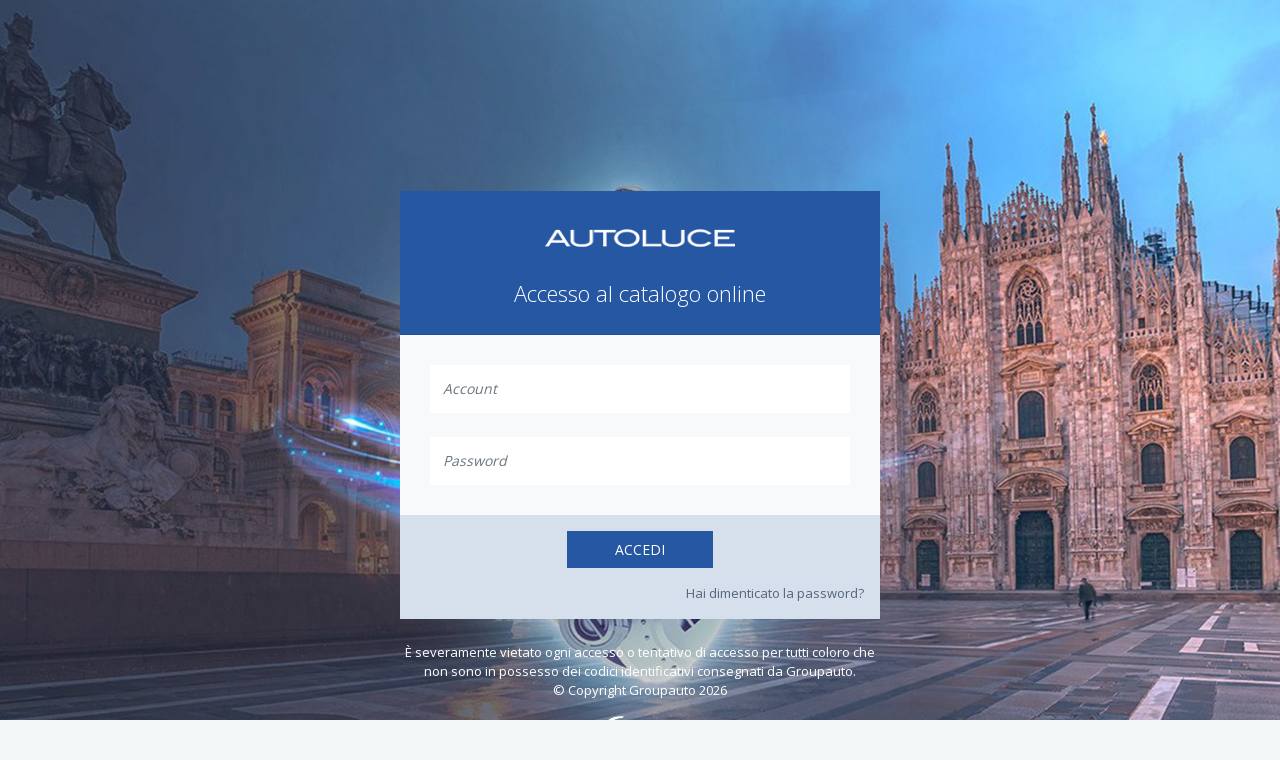

--- FILE ---
content_type: text/html; charset=UTF-8
request_url: https://autoluce.gcat.it/it/login?q=login
body_size: 1308
content:
<!DOCTYPE html>
<html lang="it" style="height: 100%;">
<head>
    <meta charset="utf-8">
    <meta http-equiv="X-UA-Compatible" content="IE=edge">
    <meta name="viewport" content="width=device-width, initial-scale=1">
    <meta name="description" content="">
    <meta name="author" content="">
    <meta name="csrf-token" content="zas0UrdyJMi6ee4W8lGLCn3mDg2V2x23Obwi98a8">
    <title>GCAT</title>

    <!-- Styles -->
    <link href="/css/vuoto.css?id=5dd3e95655c16204a210db7871c0838a" rel="stylesheet">
    <link href="/css/site.css?id=19c129fadd63e47fc6cfa2a7ce2715cd" rel="stylesheet">
    <link href="/css/default.css?id=d94caba7807f9814a3b5ee10864ae6f0" rel="stylesheet">
            <link href="/css/clienti/ricambisti/gs0002.css" rel="stylesheet">
        <!--<link href="/css/clienti/ricambisti/gs0091.css" rel="stylesheet">-->


    <link href="https://fonts.googleapis.com/css?family=Open+Sans:300,400,600,700" rel="stylesheet">

    <!-- JS -->
    <script src="/js/vuoto.js?id=7f8285059e831b8eddebfe2c903e9676"></script>
</head>

<body class="page-login">
    <div class="container-fluid p-4">

    <form role="form" method="POST" action="https://autoluce.gcat.it/login">
        <input type="hidden" name="_token" value="zas0UrdyJMi6ee4W8lGLCn3mDg2V2x23Obwi98a8" autocomplete="off">        <div class="container">

            <div class="card login mx-auto">
                <div class="card-header bg-login rounded-0 text-white f4 py-4">
                    <div class="navbar-brand-login mx-auto mb-3"></div>
                    Accesso al catalogo online                </div>
                <div class="card-body bg-light">
                                        <div class="form-group mb-4">
                        <input type="text" class="form-control rounded-0 py-2 " placeholder="Account" name="account"
                               value="">
                    </div>
                    <div class="form-group mb-0">
                        <input type="password" class="form-control rounded-0 py-2 " placeholder="Password"
                               name="password">
                    </div>
                </div>

                <div class="card-footer bg-medium rounded-0 border-0 p-3">
                    <div class="row">
                        <div class="col-sm-12 text-center ">
                                                        <button type="submit" class="btn btn-primary text-uppercase px-5 py-2">Accedi</button>
                        </div>
                    </div>
                    <div class="row mt-3">
                        <div class="col-sm-12">
                            <a class="link pull-right" href="https://autoluce.gcat.it/it/password/recupera">Hai dimenticato la password?</a>
                        </div>
                    </div>
                </div>
                <p class="text-center text-white mt-4">È severamente vietato ogni accesso o tentativo di accesso per
                    tutti coloro che non sono in possesso dei codici identificativi consegnati da Groupauto.<br>
                    &copy; Copyright Groupauto 2026</p>
                <div class="navbar-brand-gcat mx-auto"></div>

            </div>
        </div>
    </form>
</div>
    </body>
</html>


--- FILE ---
content_type: text/css
request_url: https://autoluce.gcat.it/css/site.css?id=19c129fadd63e47fc6cfa2a7ce2715cd
body_size: 35013
content:
.b{border:solid 1px red!important}body{font-family:'Open Sans',Helvetica Neue,Helvetica,sans-serif;font-size:13px;background:#f2f7f8;color:#54667a}.pointer{cursor:pointer}a:focus{outline:0}a:not([href]),a:not([href]):hover{color:inherit;text-decoration:none}.a1:active,.a1:hover,.a1:link,.a1:visited{color:#fff}.a2:hover{text-decoration:underline}.a3:active,.a3:hover,.a3:link,.a3:visited{color:#54667a}h1,h2,h3,h4,h5{font-family:'Open Sans',Helvetica Neue,Helvetica,sans-serif;color:#54667a}h1{font-size:28px;margin-bottom:25px;color:#fff}h1 span{font-weight:300}h2{font-family:Rubik,Helvetica Neue,Helvetica,sans-serif;font-size:28px}h3{font-size:21px;line-height:30px;margin-bottom:30px;color:#fff}h3 small{font-weight:300;font-size:14px}h4{font-size:28px;font-weight:300}h4 small{font-size:18px;margin-left:10px}.text-red{color:red}.text-orange{color:#ff851b}.text-blue{color:#0073b7}.text-gray{color:#d2d6de}.text-white{color:#fff}.bg-gray{background:#eaecef!important}.bg-gray-dark{background:#d0d4dd!important}.f1{font-size:18px}.f2{font-size:16px;font-weight:600}.f3{font-size:14px!important}.f4{font-size:22px;font-weight:300}.f5{font-size:24px;font-weight:500}.f6{font-size:24px!important}.f7{font-size:12px!important}.fsmall{font-size:10px!important}@media (min-width:991px) and (max-width:1099px){.f6{font-size:14px!important}}@media (min-width:1100px) and (max-width:1300px){.f6{font-size:18px!important}}.btn{border-radius:0;border:none;font-size:14px}.btn-xs{padding:2px 6px;font-size:12px}.btn.disabled,.btn.disabled:hover,.btn:disabled,.btn:disabled:hover{opacity:1;background-color:#f2f7f8}.btn-blu.focus,.btn-blu:focus,.btn-default.focus,.btn-default:focus,.btn-icon.focus,.btn-icon:focus,.btn-orange.focus,.btn-orange:focus,.btn-primary.focus,.btn-primary:focus,.btn-secondary.focus,.btn-secondary:focus,.btn-viola.focus,.btn-viola:focus{outline:0;box-shadow:none}.btn-secondary{background:#e9ecef;border:solid 1px #d8e0e2;color:#54667a}.btn-secondary:hover,.btn-secondary:not(:disabled):not(.disabled).active,.btn-secondary:not(:disabled):not(.disabled):active{background:#d1d9db;border:solid 1px #d1d9db;color:#54667a}.btn-valeo{border:solid 1px #758a6d;background:#6cb638;color:#fff}.btn-valeo:hover{background:#64a833;color:#fff}.btn-default{border:solid 1px #d4d8dd;background:#fff;color:#54667a}.btn-default:hover{background:#e9ecef}.btn-icon{background:0 0;border:0;padding:0;color:#54667a}.btn-comparti{background:#fff;border:solid 1px #d4d8dd;padding:9px 8px;margin:0;display:inline-block}.btn-comparti svg{width:30px;height:24px}.btn-comparti.active,.btn-comparti:hover{background:#cee4e9;border:solid 1px #d4d8dd}.btn-comparti[disabled]{background:#fff}.btn-comparti[disabled]>.svg-color path{fill:#d4d8dd!important}.btn-orange{background:#ff851b;color:#fff}.btn-blu:not(:disabled):not(.disabled).active,.btn-orange:hover,.btn-orange:not(:disabled):not(.disabled):active{background:#eb7b1a;color:#fff}.btn-blu{background:#213b62;color:#fff}.btn-blu:hover,.btn-blu:not(:disabled):not(.disabled).active,.btn-blu:not(:disabled):not(.disabled):active{background:#214e87;color:#fff}.btn-viola{background:#b86dcc;color:#fff}.btn-viola:hover,.btn-viola:not(:disabled):not(.disabled).active,.btn-viola:not(:disabled):not(.disabled):active{background:#a152bb;color:#fff}.btn-block{white-space:normal}@media (max-width:575px){.btn-sm-block{width:100%;margin-bottom:5px}}.btn-bordeaux{background:#c43455;color:#fff;border:none}.btn-bordeaux:hover{background:#9f1736;color:#fff}::placeholder{font-style:italic;text-transform:none}:-ms-input-placeholder{font-style:italic;text-transform:none}::-ms-input-placeholder{font-style:italic;text-transform:none}label{font-weight:700;margin-bottom:0!important}.form-control{font-size:14px;border-radius:0;border:solid 1px #fff;line-height:30px}.form-control-xs{line-height:24px!important}.form-control:disabled,.form-control[readonly]{background-color:#f2f7f8;cursor:inherit!important}.custom-select:focus,.custom-select:hover,.form-control.border:hover,.form-control:active,.form-control:focus,.form-control:hover{cursor:pointer;outline:0;box-shadow:none}.form-control.border{border:1px solid #ced4da!important}.form-control.border-0{border:none!important}.input-group-text{font-size:13px;border-radius:0}.custom-select{line-height:30px;height:auto;border-radius:0}.check-search{border-top:1px solid #ced4da!important;border-bottom:1px solid #ced4da!important}.check-search-general{border:none}.check-search-general>.custom-checkbox>.custom-control-label::after,.check-search-general>.custom-checkbox>.custom-control-label::before,.check-search>.custom-checkbox>.custom-control-label::after,.check-search>.custom-checkbox>.custom-control-label::before{left:-1.3rem;border-radius:0}.filter-check>.custom-checkbox label{font-weight:400}.filter-check>.custom-checkbox>.custom-control-label::after,.filter-check>.custom-checkbox>.custom-control-label::before,.filter-check>.custom-control-input:checked~.custom-control-label::before{left:-1.3rem;border-radius:0;border-color:#d4d8dd}.custom-checkbox-compara>.custom-control-input:checked~.custom-control-label::before,.custom-checkbox-compara>.custom-control-label::after,.custom-checkbox-compara>.custom-control-label::before{left:-1.3rem;border-radius:0;border-color:#d4d8dd}.navbar-header{padding-left:20px;width:inherit}.navbar-brand{display:block}.link-veloci ul{margin:0}.link-veloci li{list-style:none;float:left}.link-veloci a,.link-veloci button{min-width:60px;display:block;line-height:60px;padding:0}.del-articolo{width:25px!important;min-width:inherit!important;padding:10px!important}.del-articolo a:hover{color:#fff;background:#fff}.link-veloci img{width:25px}.link-veloci a:hover,.link-veloci button{-webkit-transition:all .3s ease-out;-moz-transition:all .3s ease-out;-o-transition:all .3s ease-out;-ms-transition:all .3s ease-out;transition:all .3s ease-out}.navbar{border-bottom:solid 1px #fff;top:60px;z-index:99}.navbar-nav>li>.nav-link{padding:9px 20px!important;color:#fff;font-size:14px;font-weight:600;text-transform:uppercase}.navbar-nav>li:hover>.nav-link{color:#fff}.navbar-nav>li.active{background:0 0;font-weight:600;position:relative}.btnlogout{padding:9px 20px!important;color:#fff;font-size:14px;font-weight:600;text-align:left;text-transform:uppercase}.btnlogout:hover{color:#fff;background:#172a47}@media (max-width:767px){.navbar{position:absolute;width:100%;z-index:100}}@media (min-width:768px){.navbar-nav>li:first-child>.nav-link{padding:9px 30px!important}.navbar-nav>li.active::before{content:"\f111";color:#fff;font-family:FontAwesome;position:absolute;margin-top:28px;left:45%;font-size:14px}}.navbar-toggler{font-size:14px;font-weight:600;color:#fff;width:100%;padding:9px 20px;border:none;text-align:left}.nav-item>.dropdown-menu{font-size:14px;text-transform:uppercase;padding:0;border:0;border-radius:0;margin:0;min-width:180px;-webkit-box-shadow:0 10px 20px rgba(0,0,0,.09);box-shadow:0 10px 20px rgba(0,0,0,.09)}.nav-item>.dropdown-menu>.dropdown-item{padding:10px 20px;color:#fff}.nav-item>.dropdown-menu button{line-height:0;padding:inherit}.navbar-nav>li.dropdown:hover>.dropdown-menu{display:block}@media (max-width:575px){.custom-checkbox.settings{margin:9px 0}}.custom-checkbox.settings label{color:#fff;text-transform:uppercase;font-size:14px}.custom-checkbox.settings label i{margin-top:3px;vertical-align:top;font-size:18px}.custom-checkbox.settings label:hover{cursor:pointer}.custom-checkbox.settings .custom-control-input:checked~.custom-control-label::after{background-image:none;content:"\f00c";font-size:12px;padding-left:2px;font-family:FontAwesome}.custom-checkbox.settings .custom-control-input:checked~.custom-control-label::before,.custom-checkbox.settings .custom-control-label::before{background:#fff!important;border-radius:0!important;border-color:#ccc}.custom-checkbox.eye .custom-control-input:checked~.custom-control-label i:before{content:"\f06e"}.custom-checkbox.eye .custom-control-label i:before{content:"\f070"}.nav-tabs>.nav-item{margin-bottom:0}.nav-tabs>.nav-item>.nav-link{border:none;border-radius:0;background:#eaecef;margin-right:5px;padding:12px 0;font-size:12px;text-transform:uppercase;font-weight:600}.nav-tabs>.nav-item>.nav-link.active{color:#fff}@media screen and (max-width:575px){.nav-tabs>.nav-item{width:50%;text-align:center}.nav-tabs>.nav-item>.nav-link{margin-right:1px;margin-top:2px}}.sidebar{height:100%;width:600px;position:fixed;box-shadow:0 0 15px 0 #111;z-index:999;top:60px;right:-700px;overflow-x:hidden;transition:all .5s ease-in-out}.sidebar.collapse{display:block;right:0}.overlay{display:none;background:rgba(0,0,0,.1);position:fixed;width:100vw;height:100vh;z-index:998;opacity:0;transition:all .5s ease-in-out}.overlay.active{display:block;opacity:1}.tab-chat-pane{position:absolute;overflow-y:auto;overflow-x:hidden;width:570px;height:auto;top:80px;bottom:80px}.tab-chat-content .btn-tutte{position:fixed;margin-right:10px;bottom:10px;width:570px}.chat-checkbox .custom-control-label::after,.chat-checkbox .custom-control-label::before{border-radius:0;width:20px;height:20px}.chat-checkbox .custom-control-label{padding-top:5px;padding-left:5px}.nav-tabs-chat>.nav-item>.nav-link{padding:20px 20px 25px;margin-right:0}.badge-chat{border-radius:100%;width:10px;height:10px;position:absolute;margin-top:5px}.badge-chat-big{border-radius:100%;width:24px;height:24px;line-height:17px;font-size:13px;font-weight:700}.chat-item{padding:20px;margin-bottom:20px}.chat-item:hover{cursor:pointer}.chat-card>.card-header p,.chat-item p{font-size:20px}.chat-card>.card-header p>small,.chat-item small{font-size:12px;display:block;font-style:italic}.chat-card{overflow:hidden}.chat-card>.card-header{padding:0;border:none;position:absolute;width:100%}.titolo-container{width:480px;margin-bottom:0;overflow:hidden;white-space:nowrap;text-overflow:ellipsis}.in-carico{width:220px;text-overflow:ellipsis;height:20px;white-space:nowrap;overflow:hidden}@media (min-width:768px){.in-carico{float:right}}.operatore{font-weight:700}.chat-card>.card-body{padding:0;width:100%;height:auto;bottom:120px;top:45px;overflow-y:scroll;overflow-x:hidden;position:absolute;margin-top:100px}.chat-card>.card-footer{padding:0;position:absolute;bottom:0;width:100%;border:none}.chat-card-modal>.card-header{padding:0 0 15px 0;position:absolute;width:100%}.chat-card-modal>.card-body{top:-40px}.btn-indietro{font-size:30px}.badge-ordine{background-color:#7ca96e!important;color:#fff!important;font-size:10px}.badge-offerta{background-color:#5f8aa7!important;color:#fff!important;font-size:10px}.badge-preventivo{background-color:#f4a259!important;color:#fff!important;font-size:10px}.badge-altro{background-color:#d1495b!important;color:#fff!important;font-size:10px}.capture{border-radius:50%;opacity:0;position:absolute;padding:90px 120px 0 60px;text-align:center;width:500px;height:500px;right:-100px;bottom:-200px;z-index:100000;transition:transform .3s cubic-bezier(.42, 0, .58, 1),opacity .3s cubic-bezier(.42, 0, .58, 1),-webkit-transform .3s cubic-bezier(.42, 0, .58, 1);-webkit-transition:transform .3s cubic-bezier(.42, 0, .58, 1),opacity .3s cubic-bezier(.42, 0, .58, 1),-webkit-transform .3s cubic-bezier(.42, 0, .58, 1);-moz-transition:transform .3s cubic-bezier(.42, 0, .58, 1),opacity .3s cubic-bezier(.42, 0, .58, 1);-webkit-transform:scale(0)}.capture.show{opacity:.9;-webkit-transform:scale(1)}.messages-data{text-align:center;width:20%;margin:0 auto 20px;border-radius:20px;padding:10px}.messages ul li{display:inline-block;clear:both;float:left;margin-bottom:20px;margin-left:-40px;width:auto;padding:10px 15px;max-width:80%}.messages ul li:last-child{margin-bottom:20px}.messages ul li.replies{float:right}.messages-info{text-align:right;margin-top:5px;width:100%;font-size:12px}.messages-info img{width:18px}.reazioni{white-space:normal!important}.dropup .reazioni::after,.reazioni::after{display:none}.reazioni-dropdown{background:#111;top:-5px;padding:0;min-width:80px;border-radius:10px!important}.reazioni-dropdown.dropdown-menu-right{min-width:100px}.reazioni-dropdown ul li{border-radius:9px;font-size:18px;float:none;padding:5px 10px;clear:none;margin-right:0!important;margin-bottom:0;margin-left:0}.reazioni-dropdown ul li a.active,.reazioni-dropdown ul li:hover{background:#333}.reazioni-dropdown ul li:last-child{margin-bottom:0}.reaction-container{left:5px;position:absolute;font-size:12px;padding:3px 5px;min-width:42px;border-radius:100px;margin-top:2px}.messages ul li.replies>.reazioni>.messages-info>.reaction-container{right:5px;left:auto}.emoji{display:inline-flex}.nav-pills{border-bottom:1px solid #eaecef}.nav-pills>.nav-item{margin-bottom:0}.nav-pills>.nav-link{border-right:1px solid #eaecef;border-radius:0;min-width:80px;background:#fff;padding:18px 0;text-align:center;text-transform:uppercase;font-weight:600}.nav-pills>.nav-link.active,.nav-pills>.nav-link:hover{background:#f2f7f8}.nav-pills>.nav-link.active::before{content:"\f111";font-family:FontAwesome;position:absolute;margin-top:27px;left:50px;font-size:14px}.card{border:none;border-radius:0;background:0 0}.card-body,.card-header{background:#fff}.card-body{padding-top:5px;padding-bottom:10px}.card-header{text-align:center;border-radius:0!important}.card-footer{text-align:right;border-radius:0!important}.modal{overflow-y:auto}.modal-content{border:none;border-radius:0;background:#f2f7f8}.modal-header{color:#fff;border-radius:0;padding:25px;text-transform:uppercase}@media (min-width:576px){.modal-lg{max-width:540px}.modal-xl{max-width:550px}}@media (min-width:992px){.modal-lg{max-width:960px}}@media (min-width:992px){.modal-xl{max-width:960px}}@media (min-width:1260px){.modal-xl{max-width:1200px}}.modal-full{max-width:95%}.datepicker{margin-bottom:50px}.datepicker-dropdown.dropdown-menu{font-size:13px;font-weight:300;background:#fff;border:solid 1px #ddd;box-shadow:none}.datepicker table thead{color:#fff}.datepicker .datepicker-switch:hover,.datepicker .next:hover,.datepicker .prev:hover,.datepicker tfoot tr th:hover{color:#54667a}.datepicker td,.datepicker th{border-radius:0;padding:8px 10px;border:none}.datepicker table tr td.active.active,.datepicker table tr td.active:hover.active{text-shadow:none}.clockpicker-popover{border-radius:0}.clockpicker-popover .popover-title{padding:8px;color:#fff}.carousel-control{height:50px;width:50px;top:45%;opacity:.8}.carousel-control-small{height:40px;width:40px;top:40%;opacity:.8}.carousel-control-next-icon,.carousel-control-prev-icon{width:13px;height:13px}#gallery-foto>.carousel-inner>.carousel-item{text-align:center;line-height:500px;height:510px}#gallery-foto>.carousel-inner>.carousel-item img{max-height:500px}#gallery-foto-small>.carousel-inner>.carousel-item{text-align:center;line-height:250px;height:260px}#gallery-foto-small>.carousel-inner>.carousel-item img{max-height:250px}.jq-toast-wrap{width:350px}.jq-toast-heading{font-weight:600}.jq-icon-warning{background-color:#f4b541;color:#fff;border-radius:5px}.sweet-alert{border-radius:0}.sweet-alert h2,.sweet-alert p{color:#54667a}.sweet-alert button{padding:6px 20px;border:none;border-radius:0}.page-item.disabled .page-link{color:#54667a;background:#f2f7f8}.page-link{border-radius:0!important}.page-link:hover{color:#54667a}.table{font-size:13px;margin:0;color:#54667a}.table-sm th{padding:.3rem}.table-sm td{padding:.3rem .5rem}.table-hover tbody tr:hover{background:#f8f9fa}.table-responsive{overflow-x:hidden}.table-bordered{border:1px solid #e1e4e8}.table-bordered thead{background:#e9ebef;color:#5e6d81}.table-bordered>tbody>tr>td,.table-bordered>tbody>tr>th,.table-bordered>tfoot>tr>td,.table-bordered>tfoot>tr>th,.table-bordered>thead>tr>td,.table-bordered>thead>tr>th{border:1px solid #dee2e6;vertical-align:middle;white-space:normal}.table-bordered>tbody>tr.active,.table-bordered>tbody>tr.active:hover>td,.table-bordered>tbody>tr.active>td{background-color:#f8f8f8}.etichetta{display:none}.sort{margin-top:2px;font-size:10px;float:right;cursor:pointer}.sort-down:after{content:"\f078";font-family:FontAwesome}.sort-up:after{content:"\f077";font-family:FontAwesome}@media screen and (max-width:767px){.table-responsive>.table-bordered thead tr{position:absolute;display:none}.table-responsive>.table-bordered tbody{background:0 0}.table-responsive>.table-bordered table,.table-responsive>.table-bordered tbody,.table-responsive>.table-bordered td,.table-responsive>.table-bordered th,.table-responsive>.table-bordered thead,.table-responsive>.table-bordered tr{display:block;width:auto}.table-responsive>.table-bordered{border:none}.table-responsive>.table-bordered>tbody>tr>td{border:none;position:relative;text-align:left!important;padding:5px 10px}.table-responsive>.table-bordered>tbody>tr{border:solid 1px #d2d6de;margin-bottom:8px;padding:0}.table-responsive>.table-bordered>tbody{border:none;margin-bottom:5px}.col-inline{display:inline-block!important;margin-bottom:5px}.etichetta{display:inline-block;font-size:13px;margin-right:5px}}.dropdown-azioni{border-radius:0;padding:0;margin-top:-1px;min-width:130px}.dropdown-azioni>.dropdown-item{font-size:14px;padding:10px}.dropdown-azioni>.dropdown-item.active,.dropdown-azioni>.dropdown-item:active{background-color:#d2d6de;color:#54667a}.nome-officina{color:#fff;font-size:20px;font-weight:300;line-height:15px;margin-bottom:0}@media (min-width:992px){.nome-officina{width:150px;line-height:30px;white-space:nowrap;text-overflow:ellipsis;overflow:hidden}}.dropdown-toggle-carrello::after{display:none}.dropdown-carrello{font-size:14px;text-transform:uppercase;padding:0;border:0;border-radius:0;margin:0;min-width:180px;-webkit-box-shadow:0 10px 20px rgba(0,0,0,.09);box-shadow:0 10px 20px rgba(0,0,0,.09);background:#fff!important;min-width:780px;text-transform:inherit!important}.dropdown-carrello button{line-height:0;padding:inherit}.carrello-qta,.chat-qta,.documenti-qta{color:#fff;width:16px;height:16px;line-height:13px;border:solid 1px #fff;margin:15px 0 0 15px;font-size:9px;font-weight:600;text-align:center;border-radius:50%;position:absolute}.documenti-qta{margin:3px 0 0 5px;position:relative;float:right}.link-veloci>ul>li.dropdown:hover>.dropdown-menu{display:block}.logo-socio{height:30px}.page-wrapper{padding-top:95px}@media screen and (min-width:1200px){.logo-socio{height:38px}}.impersonifica-bar{font-size:18px;background:#ffc107;color:#000;height:60px;padding:10px 20px;width:100%;position:fixed;z-index:999}.main-wrapper.impersonifica{background-position:left 30px}.main-wrapper-home.impersonifica{background-position:left 90px}.navbar-top-navbar.impersonifica{top:60px}.navbar.impersonifica{top:120px}.page-wrapper.impersonifica{padding-top:160px}.footer{border-top:solid 1px #dfe8ea;padding:0 15px;line-height:60px}@media (max-width:575px){.footer{line-height:40px}}.footer-logo{display:block}.baloon{border-radius:50%;position:fixed;background-size:100% 100%;z-index:999;width:250px;padding:30px;right:20px;bottom:75px;text-align:center;color:#fff;font-size:14px}.baloon::after{content:'';position:absolute;width:16px;height:16px;left:50%;margin-left:-8px;top:100%;-webkit-transform:translate3d(0,-60%,0) rotate3d(0,0,1,45deg);transform:translate3d(0,-60%,0) rotate3d(0,0,1,45deg)}.baloon-chiudi{position:absolute;top:-10px;right:30px;display:block}.baloon-big{position:fixed;background-size:100% 100%;margin-right:24px;z-index:999;padding:30px;left:24px;bottom:75px;text-align:center;color:#fff;font-size:14px}.baloon-big-chiudi{position:absolute;top:-10px;left:20px;display:block}.login{max-width:480px;margin-top:15%}.login>.card-body{padding:30px}.page-empty{background:#fff}@media (max-width:768px){.page-login{background-size:cover 100%}}.icon-servizio{border-radius:50%;width:50px;height:50px;text-align:center;line-height:50px;margin-right:25px;float:left}.card-home{margin-bottom:30px!important}.card-home-link .card-body:hover{cursor:pointer}.card-home>.card-body>.icon{border-radius:50%;width:80px;height:80px;text-align:center;line-height:80px;margin-right:25px}.card-home>.card-body>.card-title{font-family:Rubik,Helvetica Neue,Helvetica,sans-serif;text-transform:inherit;font-size:28px;font-weight:300;line-height:80px;margin:0}.card-home>.card-footer{margin-top:6px;background:#fff;border:0}.card-home>.card-footer input{border:none;border-radius:0;padding-left:20px;text-transform:uppercase}.card-home>.card-footer .form-control:focus{border:none;box-shadow:none}.card-home>.card-footer .input-group-append button{width:54px;font-size:20px;padding:10px}.card-home>.card-footer .input-group-text{border:none}.card-home>.card-footer button{padding:15px}@media screen and (max-width:1300px){.card-home>.card-body>.icon{margin-right:10px}.card-home>.card-body>.card-title{font-size:18px}}@media screen and (max-width:991px){.card-home>.card-body>.card-title{font-size:25px}.card-home{-ms-flex:1 0 40%!important;flex:1 0 40%!important}}.card-news{min-height:325px}.card-benvenuto{border:none;border-radius:0;background:#fff}.note{font-size:14px;line-height:22px}.nota{display:table;height:75px;overflow:hidden;margin:10px auto;text-align:center}.nota img{position:absolute}.nota-content{display:table-cell;vertical-align:middle}.nota-content div{padding-left:80px}.b-right{border-right:dashed 2px #fff}.b-left{border-left:dashed 2px #fff}.card-dati{min-height:150px;vertical-align:middle}.card-dati.assistenza{background-image:url(../../../public/img/ico-assistenza.png);background-position:right;background-repeat:no-repeat}.card-dati.socio{background-image:url(../../../public/img/ico-socio.png);background-position:right;background-repeat:no-repeat}.card-dati-singolo{vertical-align:middle;text-align:center}@media screen and (min-width:992px){.card-dati-singolo{min-height:330px}}.risultati-ricerca{position:absolute;z-index:99;left:14px;right:14px;margin-top:-8px}.risultati-ricerca-home{position:absolute;z-index:99;left:inherit;right:0;margin-top:160px;width:calc(100vw/2.5)}.risultati-ricerca-ricambi{margin-top:-25px;left:25px;width:50%}.risultati-ricerca::before{content:"\f0d7";font-family:FontAwesome;position:absolute;margin-top:-53px;left:50%;color:#f2f7f8;font-size:80px}.risultati-ricerca h2{font-size:18px;color:#54667a;font-weight:300}.risultati-ricerca ul{margin:0;padding:0;max-height:400px;overflow-y:auto}.risultati-ricerca ul>li{list-style:none;border-bottom:dashed 1px #fff}.risultati-ricerca ul>li>a{display:block;padding:20px}.risultati-ricerca ul>li:hover{font-weight:600;background:#fff}.risultati-ricerca ul>li.divider{font-weight:600;padding:10px 20px;border:none}.height38{height:38px}.height55{height:55px}@media screen and (max-width:990px){.risultati-ricerca-home{left:0;right:0;width:100%}.risultati-ricerca-ricambi{margin-top:-25px;left:25px;right:25px;width:auto}}.svg-tipi{min-width:115px}.tipo-veicolo{width:40px;height:40px;cursor:pointer;margin:0 10px;display:inline-block}.tipo-veicolo svg{width:40px;height:40px}.tipo-logo{width:85px;height:40px;cursor:pointer;margin:0 10px;display:inline-block}.tipo-logo svg{width:85px;height:40px}.logo-tecdoc svg{width:85px;height:auto}@media screen and (max-width:610px){.tipo-veicolo{width:30px;height:30px;cursor:pointer;margin:0 0 0 5px;display:inline-block}.tipo-veicolo svg{width:30px;height:30px}.tipo-logo{width:50px;height:30px;cursor:pointer;margin:0;display:inline-block}.tipo-logo svg{width:50px;height:30px}.ricerca-veloce-titolo{width:100%}}.modal-tr-versione{cursor:pointer;padding:.5rem;border-bottom:solid 1px #0ee}.tipo-veicolo>svg path{fill:#54667a!important}.form-control.dropdown-toggle,.form-control.dropdown-toggle:hover{border:solid 1px #ced4da!important;line-height:21px}.dropdown-menu.select{position:absolute;transform:none!important;font-size:13px;color:#54667a;border-radius:0;margin-top:37px;width:100%;padding:0;border:solid 1px #ced4da;max-height:180px;overflow:auto;background:#fff;box-shadow:none}.dropdown-menu.select ul{margin:0;padding:0;list-style:none}.dropdown-menu.select li{padding:8px;display:block;white-space:normal;border-bottom:solid 1px #ced4da}.dropdown-menu.select li:last-child{border:none}.dropdown-menu.select li:hover{background:#f2f7f8;cursor:pointer}.dropdown-menu.select>.marca li{padding:5px}.marca img{margin-right:10px}.marche button{text-align:left;text-transform:uppercase;padding:0;margin-top:5px;line-height:45px}.marche img{margin-right:10px;padding:3px;border-right:solid 1px #ddd;background:#fff;float:left}.modello button,.motore button,.motorizzazione button,.serie{text-align:center;text-transform:uppercase;padding:0;margin-top:5px;line-height:35px}.serie button{text-transform:uppercase;white-space:inherit}.breadcrumb{background-color:#fff!important}.card-t{min-height:180px;vertical-align:middle}.card-t>.card-body{padding:30px;background:#267482}.card-t>.card-body>.icon{border-radius:50%;width:45px;height:45px;text-align:center;line-height:45px;margin-right:15px}.ricambio:hover{background:#f2f7f8;cursor:pointer}.ricambio-am{background:#f3e6e6}.ricambio-am:hover{background:#eedbdb;cursor:pointer}.periframe td,.periframe th{padding:.4rem!important}.list-type{border-radius:0;width:50px}.list-type>.list-group-item{background-color:#e2e6e9;padding:10px;width:50px;text-align:center;border:none}.list-type>.list-group-item:hover{cursor:pointer}.list-type>.list-group-item>svg{width:25px;height:25px}.list-type>.list-group-item.bg-color>svg path,.list-type>.list-group-item:hover>svg circle,.list-type>.list-group-item:hover>svg path{fill:#fff!important}.list-type>.list-group-item:hover>img{filter:invert(1)}@media screen and (min-width:1200px){.caratteristiche>.col{width:auto;max-width:25%!important}}@media screen and (min-width:1480px){.caratteristiche>.col{width:auto;max-width:20%!important}}.tableFixHead{overflow:auto;height:calc(100vh - 415px)}.tableFixHead thead th{position:sticky;top:-1px;z-index:1;border:1px solid #dee2e6!important}.bs-canvas{top:0;width:0;overflow-x:hidden;overflow-y:auto}.bs-canvas-right{width:250px}.bs-canvas-right>header{background:#eaecef}.btn-open-canvas:hover{cursor:pointer}.overflow-canvas-hidden{height:calc(100vh - 230px);overflow-y:hidden;width:100vw}.overflow-canvas{height:calc(100vh - 230px);overflow-y:auto;overflow-x:hidden}.overflow-content{overflow-y:auto;height:calc(100vh - 280px)}.alberatura-content{overflow-y:auto;height:calc(100vh - 330px)}.alberatura-content a{display:block;border-bottom:solid 1px #dee2e6;padding:8px 0}.alberatura-content>a{padding-left:20px}.compare-container{height:calc(100vh - 260px);font-size:12px}.compare-header{width:100%;height:170px;z-index:9}.compare-body{overflow-y:auto;overflow-x:hidden;position:relative;height:calc(100% - 170px)}.compare-column-sx{width:15%}.compare-column-dx{width:85%}.compare-dati{padding:5px 35px 5px 15px}.compare-card{height:calc(100vh - 260px);position:absolute;width:96%;border:solid 1px #dbe5e7;display:flex}.compare-arrow-left,.compare-arrow-right{position:absolute;margin-top:80px;position:absolute;z-index:999}.compare-arrow-left{margin-left:-30px}.compare-arrow-right{right:30px}.articolo-intastazione{position:absolute;z-index:99}.bg-light-trans{background-color:rgba(230,230,230,.4)}.descrizione-testo.collapsing{height:80px}.descrizione-testo.collapse:not(.show){display:block;overflow:hidden;height:80px!important}.button-informazioni.collapsed:before{content:"\f067";font-family:FontAwesome;margin-right:5px}.button-informazioni:before{content:"\f068";font-family:FontAwesome;margin-right:5px}.align-right{float:right}#container-tavola g:not([disabled]):hover path{cursor:pointer}#container-tavola g[disabled] path[fill]{fill:#9E9E9E!important}.form-control.is-invalid{border-color:#dc3545!important}.zoom{transition:transform .2s}.zoom:hover{position:relative;transform:scale(3);z-index:999}.zoom-2x:hover{position:relative;transform:scale(2);z-index:999}div.sticky{position:-webkit-sticky;position:sticky;top:20px}.debug{bottom:0;z-index:995}.debug-content{height:400px;overflow-y:auto}.slider-container{padding:0 80px;overflow:hidden;position:relative}.my-slider{position:relative}.slider-item{position:relative}.slider-item>.card{text-align:center;margin:0 auto;color:#333;background:#fff;width:200px;height:177px;overflow:hidden;position:relative}.slider-item>.card>.titolo-promo{margin:0;padding:5px;color:#fff;background:#333;text-transform:uppercase;font-weight:700;min-height:50px}.slider-container>.controls{margin:0;padding:0;list-style:none;position:absolute;left:0;width:100%;top:50%;transform:translatey(-50%);display:flex;align-items:center;justify-content:space-between;color:#fff}.slider-container>.controls:focus{outline:0}.slider-container>.controls li{background:#333;width:50px;line-height:45px;padding-top:5px;text-align:center}.slider-container>.controls li:hover{cursor:pointer;background:#222}.hoverfx{position:relative;display:block;overflow:hidden;text-align:center}.hoverfx img{position:absolute;left:0;width:100%;max-height:128px}.hoverfx:before{display:inline-block;padding-top:65%;content:'';vertical-align:middle}.hoverfx .figure{position:relative;z-index:2;display:inline-block;padding:10px 15px;max-width:60%;border:3px solid #e9e9e9;color:#ecf0f1;vertical-align:middle;text-transform:uppercase;font-size:1.2rem;opacity:0;-webkit-transition:all .3s ease;-moz-transition:all .3s ease;-o-transition:all .3s ease;transition-property:all .3s ease}.hoverfx .figure:hover{background:#e9e9e9;color:#333}.hoverfx .overlay{position:absolute;top:0;z-index:1;padding:32% 50%;background:rgba(0,0,0,.7);opacity:0;-webkit-transition:all .3s ease;-moz-transition:all .3s ease;-o-transition:all .3s ease;transition-property:all .3s ease}.card :hover .figure,.card :hover .overlay{opacity:1}li.tns-item{text-align:center}.clockdiv{font-family:sans-serif;color:#fff;display:inline-block;font-weight:100;text-align:center;font-size:25px}.clockdiv>div{padding:8px;border-radius:3px;background:#4b8b9c;display:inline-block}.clockdiv div>span{padding:15px;border-radius:3px;background:#3f7380;display:inline-block}.smalltext{padding-top:5px;font-size:15px}.img-promo{min-height:360px}.badge-promo{width:70px;height:70px;display:block;position:absolute;z-index:1;top:0;right:0}.badge-promo-big{width:100px;height:100px;position:absolute;z-index:1;top:18px;right:33px}.badge-promo-big-dettaglio{width:100px;height:100px;position:absolute;z-index:1;top:9px;right:16px}.badge-promo img,.badge-promo-big img,.badge-promo-big-dettaglio img{width:100%}.timeline,.timeline-horizontal{list-style:none;padding:20px;position:relative}.timeline:before{top:40px;bottom:0;position:absolute;content:" ";width:3px;background-color:#eee;left:50%;margin-left:-1.5px}.timeline .timeline-item{margin-bottom:20px;position:relative}.timeline .timeline-item:after,.timeline .timeline-item:before{content:"";display:table}.timeline .timeline-item:after{clear:both}.timeline .timeline-item .timeline-badge{color:#fff;width:54px;height:54px;line-height:52px;font-size:22px;text-align:center;position:absolute;top:18px;left:50%;margin-left:-25px;background-color:#7c7c7c;border:3px solid #fff;z-index:100;border-top-right-radius:50%;border-top-left-radius:50%;border-bottom-right-radius:50%;border-bottom-left-radius:50%}.timeline .timeline-item .timeline-badge .fa,.timeline .timeline-item .timeline-badge .glyphicon,.timeline .timeline-item .timeline-badge i{top:2px;left:0}.timeline .timeline-item .timeline-badge.primary{background-color:#1f9eba;display:flex;align-items:center;justify-content:center}.timeline .timeline-item .timeline-badge.info{background-color:#5bc0de;display:flex;align-items:center;justify-content:center}.timeline .timeline-item .timeline-badge.success{background-color:#59ba1f;display:flex;align-items:center;justify-content:center}.timeline .timeline-item .timeline-badge.warning{background-color:#d1bd10;display:flex;align-items:center;justify-content:center}.timeline .timeline-item .timeline-badge.danger{background-color:#ba1f1f;display:flex;align-items:center;justify-content:center}.timeline .timeline-item .timeline-panel{position:relative;width:46%;float:left;right:16px;border:1px solid silver;background:#fff;border-radius:2px;padding:20px;-webkit-box-shadow:0 1px 6px rgba(0,0,0,.175);box-shadow:0 1px 6px rgba(0,0,0,.175)}.timeline .timeline-item .timeline-panel:before{position:absolute;top:26px;right:-16px;display:inline-block;border-top:16px solid transparent;border-left:16px solid silver;border-right:0 solid silver;border-bottom:16px solid transparent;content:" "}.timeline .timeline-item .timeline-panel .timeline-title{margin-top:0;color:inherit}.timeline .timeline-item .timeline-panel .timeline-body>p,.timeline .timeline-item .timeline-panel .timeline-body>ul{margin-bottom:0}.timeline .timeline-item .timeline-panel .timeline-body>p+p{margin-top:5px}.timeline .timeline-item:last-child:nth-child(2n){float:auto}.timeline .timeline-item:nth-child(2n) .timeline-panel{float:right;left:16px}.timeline .timeline-item:nth-child(2n) .timeline-panel:before{border-left-width:0;border-right-width:14px;left:-14px;right:auto}.timeline-horizontal{list-style:none;position:relative;padding:20px 0 20px 0;display:inline-block}.timeline-horizontal:before{height:3px;top:auto;bottom:26px;left:56px;right:0;width:100%;margin-bottom:20px}.timeline-horizontal .timeline-item{display:table-cell;height:280px;width:20%;min-width:320px;float:none!important;padding-left:0;padding-right:20px;margin:0 auto;vertical-align:bottom}.timeline-horizontal .timeline-item .timeline-panel{top:auto;bottom:64px;display:inline-block;float:none!important;left:0!important;right:0!important;width:100%;margin-bottom:20px}.timeline-horizontal .timeline-item .timeline-panel:before{top:auto;bottom:-16px;left:28px!important;right:auto;border-right:16px solid transparent!important;border-top:16px solid silver!important;border-bottom:0 solid silver!important;border-left:16px solid transparent!important}.timeline-horizontal .timeline-item:after,.timeline-horizontal .timeline-item:before{display:none}.timeline-horizontal .timeline-item .timeline-badge{top:auto;bottom:0;left:43px}.vin-results-container{max-height:60vh;overflow:auto}.filepond--item{width:calc(50% - .5em)}@media (min-width:30em){.filepond--item{width:calc(50% - .5em)}}@media (min-width:50em){.filepond--item{width:calc(33.33% - .5em)}}.invert-color{filter:invert(1)}.risultati-ricerca-ricambio:hover{overflow-y:scroll}.availability-code-99{color:green;font-weight:700;background-color:#f0f0f0;padding:5px;border-radius:3px}.availability-code-0{color:red;background-color:#f0f0f0;font-weight:700;padding:5px;border-radius:3px}.availability-code-1{color:orange;background-color:#f0f0f0;font-weight:700;padding:5px;border-radius:3px}.filter-icon{cursor:pointer;display:inline-block;padding:2px 5px;margin-left:5px;border:1px solid #ccc;border-radius:5px}#filterDiv{z-index:10000}.sortable .sort-icon{cursor:pointer}.sort-asc .sort-icon{content:"\25B2"}.sort-desc .sort-icon{content:"\25BC"}.msg-chat-ripristinata{display:flex;flex-direction:column;align-items:center;background-color:#ff4500!important}


--- FILE ---
content_type: text/css
request_url: https://autoluce.gcat.it/css/default.css?id=d94caba7807f9814a3b5ee10864ae6f0
body_size: 7645
content:
a:active,a:link,a:visited{color:#54667a}a:hover{color:#2b8d9e;text-decoration:none}.a2:active,.a2:hover,.a2:link,.a2:visited{color:#2b8d9e}h4 small{color:#2b8d9e}.text-color{color:#2b8d9e}#container-tavola g:not([disabled]):hover path[fill],.svg-color path,.svg-hovered path[fill]{fill:#267482!important}.bg-info{background-color:#17a2b8!important}.bg-login{background:#267482!important}.bg-color{background:#267482!important}.bg-colorlight{background:#79afb8!important}.bg-light{background:#f2f7f8}.bg-medium{background:#dbe5e7!important}.bg-note{background:#dbe5e7}.bg-topbar0{background-color:#32417a}.bg-topbar1{background-color:#1d2e6f}.bg-topbar2{background-color:#34478e}.bg-topbar3{background-color:#5883c8}.bg-topbar4{background-color:#5da6d3}.bg-topbar5{background-color:#8ac8d3}.btn-primary{background:#267482}.btn-primary-t{background:#2b8d9e}.btn-primary:hover,.btn-primary:not(:disabled):not(.disabled).active,.btn-primary:not(:disabled):not(.disabled):active{background:#2b8d9e}.btn-primary.disabled,.btn-primary:disabled,.btn.disabled{background:#f0f0f0!important;color:#9b9b9b;border:none}.btn-icon:hover{color:#2b8d9e}.bs-tooltip-top .arrow:before{border-top-color:#172a47}.tooltip-inner{background-color:#172a47}.form-control{height:inherit!important}.custom-select:focus,.custom-select:hover,.form-control.border:hover,.form-control:active,.form-control:focus,.form-control:hover{border:solid 1px #267482!important}.custom-checkbox .custom-control-input:checked~.custom-control-label::before,.custom-radio .custom-control-input:checked~.custom-control-label::before{background:#267482}.navbar-top-navbar{background:#172a47}.navbar-brand,.navbar-brand-gcat,.navbar-brand-login{background-image:url(/img/logo.svg)}.navbar-brand{background-repeat:no-repeat;background-size:130px 31px;width:130px;height:31px;margin-top:12px}.navbar-brand-login{background-repeat:no-repeat;background-size:190px 46px;width:190px;height:46px}.navbar-brand-gcat{background-repeat:no-repeat;background-size:120px 21px;width:120px;height:21px}.link-veloci a:hover,.link-veloci button:hover{background:#0f1c2f}.del-articolo{width:40px!important;min-width:inherit!important;padding:5px!important;border-left:solid 1px red!important}.del-articolo:hover{background:#dee2e6!important}.navbar{background:#2b8d9e}@media (max-width:767px){.navbar{background:#2b8d9e}}.navbar-nav>li:hover>.nav-link{background:#172a47}.nav-item>.dropdown-menu{background:#172a47}.nav-item>.dropdown-menu>.dropdown-item:hover{background:#2b8d9e}.custom-checkbox.settings .custom-control-input:checked~.custom-control-label::after{color:#4c98ac}.nav-tabs{border-bottom:5px solid #2b8d9e}.nav-tabs>.nav-item>.nav-link.active{background:#2b8d9e}.nav-pills>.nav-link.active,.nav-pills>.nav-link:hover{color:#2b8d9e}.nav-pills>.nav-link.active::before{color:#2b8d9e}.badge-info{background-color:#17a2b8!important}.alert-info{color:#0c5460;background-color:#d1ecf1;border-color:#bee5eb}.card-border{border-top:solid 10px #d8e0e2}.footer-logo{background:url(/img/logo-footer-gcat.png) no-repeat;background-size:120px 29px;width:120px;height:29px;margin-top:12px}.modal{z-index:9999}.modal-header{background:#172a47;border-bottom:solid 5px #2b8d9e}.datepicker-dropdown:after,.datepicker-dropdown:before{border-bottom-color:#54667a}.datepicker table thead{background:#54667a}.datepicker table tr td.active.active,.datepicker table tr td.active:hover.active{background:#37b6cc}.datepicker table tr td.today,.datepicker table tr td.today.disabled,.datepicker table tr td.today:hover,.datepicker table tr td.today:hover:hover{background:#172a47;color:#fff}.clockpicker-canvas-bg{fill:#c0e5f7}.clockpicker-canvas line{stroke:#0095dd}.clockpicker-canvas-bg-trans{fill:rgba(0,149,221,.25)}.clockpicker-tick.active,.clockpicker-tick:hover{background-color:rgba(0,149,221,.25)}.clockpicker-canvas-bearing,.clockpicker-canvas-fg{fill:#ddba5d}.clockpicker-popover .popover-title{background:#54667a}.clockpicker-span-hours.text-primary,.clockpicker-span-minutes.text-primary{color:#37b6cc!important}.carousel-control{background:#267482}.carousel-control-small{background:#267482}.sweet-alert button{background-color:#267482!important}.sweet-alert button:hover{background-color:#2b8d9e!important}.page-item.active .page-link{background-color:#267482;border-color:#868e96}.page-item.active:hover .page-link{background-color:#2b8d9e;border-color:#868e96}.main-wrapper{background-image:url(/img/bkg.jpg);background-repeat:no-repeat;background-size:cover 100px;background-position:left -65px}.main-wrapper-home{background-position:left 20px}.carrello-qta,.documenti-qta{background:#172a47}.baloon{background:#5da6d3}.baloon::after{background:#5da6d3}.baloon-big{background:#5da6d3;border-bottom:solid 10px #172a47}.page-login{background-image:url(/img/bkg-login.jpg);background-repeat:no-repeat;background-size:cover}.icon-servizio{background:#2b8d9e}.card-home-link .card-body:hover{background:#dbe5e7}.card-home>.card-footer .form-control:hover{box-shadow:none}.card-home>.card-footer .form-control:active,.card-home>.card-footer .form-control:focus{border:1px solid #ced4da!important;box-shadow:none}.card-home>.card-body>.icon{background:#2b8d9e}.colorato{background:#267482}.card-dati{border-left:solid 10px #d8e0e2}.card-dati-singolo{border-bottom:solid 10px #d8e0e2}.risultati-ricerca ul>li.divider{background:#ced9db}.tipo-veicolo.active>svg path,.tipo-veicolo:hover>svg path{fill:#267482!important}.form-control.dropdown-toggle,.form-control.dropdown-toggle:hover{border:solid 1px #ced4da!important;line-height:21px}.card-t{border-left:solid 10px #d8e0e2}.card-t>.card-body>.icon{background:#2b8d9e}.btn-default.active,.btn-default:active{background:#e9ecef}.chat-qta{background:#fad000;color:#000}.bg-blue{background-color:#172a47;color:#fff}.bg-light-blue{background-color:#283b60;color:#fff}.sidebar{background-color:#172a47;color:#fff}.chat-checkbox .custom-control-input:checked~.custom-control-label::before{border-color:#2b8d9e}.nav-tabs-chat{border-bottom:2px solid #2b8d9e}.nav-tabs-chat>.nav-item>.nav-link{background:#172a47;color:#fff}.nav-tabs-chat>.nav-item>.nav-link:hover{background:#2b8d9e}.badge-chat,.badge-chat-big{background:#fad000;color:#172a47}.chat-item{background:#1e3c60;border-left:solid 8px #1e3c60}.chat-item:hover{background:#214a71}.chat-item.new{border-left:solid 8px #fad000}.chat-card>.card-header{background:#fff;color:#172a47}.chat-card>.card-body{background:0 0!important}.chat-card>.card-footer textarea{background:#1e3c60;border:solid 1px #1e3c60;color:#fff}.chat-card-modal>.card-header{background-color:transparent;color:#fff;border-bottom:solid 1px #283b60}.btn-default-chat{border:solid 1px #54667a;background:#54667a;color:#fff}.btn-default-chat:hover{border:solid 1px #fff;background:#fff;color:#172a47}.capture{background-color:#2b8d9e}.messages-data{background:#1e3c60}.messages ul li.replies{background:#283b60;border-radius:10px 10px 0 10px}.messages ul li.sent{background:#636f8e;border-radius:10px 10px 10px 0}.modal-zoom-large-photo-wrap img{margin:0 auto;max-height:500px}.modal-zoom-large-photo-wrap{text-align:center;height:520px;overflow:hidden;width:100%}.wrapped{position:relative;width:100%;height:500px;overflow:hidden}.absolute{position:absolute}.modal-zoom-large-photo-wrap{position:absolute;width:100%;height:100%;transform-origin:0 0 0;transition:transform .3s;transition-timing-function:ease-in-out;transform:translate(0,0) scale(1)}.zoom-out-cursor{cursor:zoom-out}.zoom-in-cursor{cursor:zoom-in}.list-type>.list-group-item:hover{background-color:#267482}.list-type>.list-group-item>svg{fill:#172a47!important}


--- FILE ---
content_type: text/css
request_url: https://autoluce.gcat.it/css/clienti/ricambisti/gs0002.css
body_size: 6951
content:
a:active,a:link,a:visited{color:#54667a}a:hover{color:#2b63ba;text-decoration:none}.a2:active,.a2:hover,.a2:link,.a2:visited{color:#2b63ba}h4 small{color:#2b63ba}.text-color{color:#2b63ba}#container-tavola g:not([disabled]):hover path[fill],.svg-color path,.svg-hovered path[fill]{fill:#2657a3!important}.bg-info{background-color:#216ce0!important}.bg-login{background:#2657a3!important}.bg-color{background:#2657a3!important}.bg-colorlight{background:#799bb8!important}.bg-light{background:#f2f7f8}.bg-medium{background:#d6e0ec!important}.bg-note{background:#d6e0ec}.bg-topbar0{background-color:#34478e}.bg-topbar1{background-color:#34478e}.bg-topbar2{background-color:#5883c8}.bg-topbar3{background-color:#5da6d3}.bg-topbar4{background-color:#8ac8d3}.bg-topbar5{background-color:#afdae1}.btn-primary{background:#2657a3}.btn-primary-t{background:#2b63ba}.btn-primary:hover,.btn-primary:not(:disabled):not(.disabled).active,.btn-primary:not(:disabled):not(.disabled):active{background:#2b63ba}.btn-primary.disabled,.btn-primary:disabled,.btn.disabled{background:#94b6d2!important}.btn-icon:hover{color:#2b63ba}.bs-tooltip-top .arrow:before{border-top-color:#172a47}.tooltip-inner{background-color:#172a47}.form-control{height:inherit!important}.custom-select:focus,.custom-select:hover,.form-control.border:hover,.form-control:active,.form-control:focus,.form-control:hover{border:solid 1px #2657a3!important}.custom-checkbox .custom-control-input:checked~.custom-control-label::before,.custom-radio .custom-control-input:checked~.custom-control-label::before{background:#2657a3}.navbar-top-navbar{background:#122b52}.navbar-brand,.navbar-brand-login{background-image:url(/img/clienti/gs0002/logo.png)}.navbar-brand{background-repeat:no-repeat;background-size:130px 31px;width:130px;height:31px;margin-top:12px}.navbar-brand-login{background-repeat:no-repeat;background-size:190px 46px;width:190px;height:46px}.link-veloci a:hover,.link-veloci button:hover{background:#0f1c2f}.del-articolo{width:40px!important;min-width:inherit!important;padding:5px!important;border-left:solid 1px red!important}.del-articolo:hover{background:#dee2e6!important}.navbar{background:rgba(38,87,163,.7)}@media (max-width:767px){.navbar{background:#2657a3}}.navbar-nav>li:hover>.nav-link{background:#172a47}.nav-item>.dropdown-menu{background:#172a47}.nav-item>.dropdown-menu>.dropdown-item:hover{background:#2b63ba}.custom-checkbox.settings .custom-control-input:checked~.custom-control-label::after{color:#4c7eac}.nav-tabs{border-bottom:5px solid #2b63ba}.nav-tabs>.nav-item>.nav-link.active{background:#2b63ba}.nav-pills>.nav-link.active,.nav-pills>.nav-link:hover{color:#2b63ba}.nav-pills>.nav-link.active::before{color:#2b63ba}.badge-info{background-color:#216ce0!important}.alert-info{color:#0f408d;background-color:#d6e0ec;border-color:#becfeb}.card-border{border-top:solid 10px #d8e0e2}.footer-logo{background:url(/img/logo-footer-gcat.png) no-repeat;background-size:120px 29px;width:120px;height:29px;margin-top:12px}.modal-header{background:#172a47;border-bottom:solid 5px #2b63ba}.datepicker-dropdown:after,.datepicker-dropdown:before{border-bottom-color:#54667a}.datepicker table thead{background:#54667a}.datepicker table tr td.active.active,.datepicker table tr td.active:hover.active{background:#377dcc}.datepicker table tr td.today,.datepicker table tr td.today.disabled,.datepicker table tr td.today:hover,.datepicker table tr td.today:hover:hover{background:#172a47;color:#fff}.clockpicker-canvas-bg{fill:#c0e5f7}.clockpicker-canvas line{stroke:#0095dd}.clockpicker-canvas-bg-trans{fill:rgba(0,149,221,.25)}.clockpicker-tick.active,.clockpicker-tick:hover{background-color:rgba(0,149,221,.25)}.clockpicker-canvas-bearing,.clockpicker-canvas-fg{fill:#ddba5d}.clockpicker-popover .popover-title{background:#54667a}.clockpicker-span-hours.text-primary,.clockpicker-span-minutes.text-primary{color:#377dcc!important}.carousel-control{background:#2657a3}.carousel-control-small{background:#2657a3}.sweet-alert button{background-color:#2657a3!important}.sweet-alert button:hover{background-color:#2b63ba!important}.page-item.active .page-link{background-color:#2657a3;border-color:#868e96}.page-item.active:hover .page-link{background-color:#2b63ba;border-color:#868e96}.main-wrapper{background-image:url(/img/clienti/gs0002/bkg.jpg);background-repeat:no-repeat;background-size:cover 100px;background-position:left -65px}.main-wrapper-home{background-position:left 20px}.carrello-qta,.documenti-qta{background:#172a47}.baloon{background:#5da6d3}.baloon::after{background:#5da6d3}.baloon-big{background:#5da6d3;border-bottom:solid 10px #172a47}.page-login{background-image:url(/img/clienti/gs0002/bkg-login.jpg);background-repeat:no-repeat;background-size:cover}.icon-servizio{background:#2b63ba}.card-home-link .card-body:hover{background:#d6e0ec}.card-home>.card-footer .form-control:hover{box-shadow:none}.card-home>.card-footer .form-control:active,.card-home>.card-footer .form-control:focus{border:1px solid #ced4da!important;box-shadow:none}.card-home>.card-body>.icon{background:#2b63ba}.colorato{background:#2657a3}.card-dati{border-left:solid 10px #d8e0e2}.card-dati-singolo{border-bottom:solid 10px #d8e0e2}.risultati-ricerca ul>li.divider{background:#ced9db}.tipo-veicolo.active>svg path,.tipo-veicolo:hover>svg path{fill:#2657a3!important}.form-control.dropdown-toggle,.form-control.dropdown-toggle:hover{border:solid 1px #ced4da!important;line-height:21px}.card-t{border-left:solid 10px #d8e0e2}.card-t>.card-body>.icon{background:#2b63ba}.btn-default.active,.btn-default:active{background:#e9ecef}.chat-qta{background:#fad000;color:#000}.bg-blue{background-color:#192238;color:#fff}.bg-light-blue{background-color:#283b60;color:#fff}.sidebar{background-color:#192238;color:#fff}.chat-checkbox .custom-control-input:checked~.custom-control-label::before{border-color:#425994}.nav-tabs-chat{border-bottom:2px solid #425994}.nav-tabs-chat>.nav-item>.nav-link{background:#192238;color:#fff}.nav-tabs-chat>.nav-item>.nav-link:hover{background:#425994!important}.badge-chat,.badge-chat-big{background:#fad000;color:#192238}.chat-item{background:#1e3c60;border-left:solid 8px #1e3c60}.chat-item:hover{background:#2657a3}.chat-item.new{border-left:solid 8px #fad000}.chat-card>.card-header{background:#fff;color:#192238}.chat-card>.card-body{background:0 0!important}.chat-card>.card-footer textarea{background:#1e3c60;border:solid 1px #1e3c60;color:#fff}.chat-card-modal>.card-header{background-color:transparent;color:#fff;border-bottom:solid 1px #283b60}.btn-default-chat{border:solid 1px #54667a;background:#54667a;color:#fff}.btn-default-chat:hover{border:solid 1px #fff;background:#fff;color:#192238}.messages-data{background:#1e3c60}.messages ul li.replies{background:#283b60}.messages ul li.sent{background:#636f8e}.list-type>.list-group-item:hover{background-color:#364979}.list-type>.list-group-item>svg{fill:#192238!important}


--- FILE ---
content_type: image/svg+xml
request_url: https://autoluce.gcat.it/img/logo.svg
body_size: 24628
content:
<?xml version="1.0" encoding="utf-8"?>
<!-- Generator: Adobe Illustrator 16.0.0, SVG Export Plug-In . SVG Version: 6.00 Build 0)  -->
<!DOCTYPE svg PUBLIC "-//W3C//DTD SVG 1.1//EN" "http://www.w3.org/Graphics/SVG/1.1/DTD/svg11.dtd">
<svg version="1.1" id="Livello_1" xmlns="http://www.w3.org/2000/svg" xmlns:xlink="http://www.w3.org/1999/xlink" x="0px" y="0px"
	 width="206.509px" height="61px" viewBox="0 0 206.509 61" enable-background="new 0 0 206.509 61" xml:space="preserve">
<g>
	<g>
		<defs>
			<rect id="SVGID_1_" width="206.5" height="50.18"/>
		</defs>
		<clipPath id="SVGID_2_">
			<use xlink:href="#SVGID_1_"  overflow="visible"/>
		</clipPath>
		<g transform="matrix(1 0 0 1 0 0)" clip-path="url(#SVGID_2_)">
			
				<image overflow="visible" enable-background="new    " width="1000" height="246" xlink:href="[data-uri]
GXRFWHRTb2Z0d2FyZQBBZG9iZSBJbWFnZVJlYWR5ccllPAAAOI9JREFUeNrs3QWYHFXWxvEzERKS
oEGCB3cNGiBYcCc4LARd9ENWCJ7FbRdYdGEXgi4s7u6LswSXxV1CcEICgfnOy71ZhhCZ6enqulX1
/z3P+0wI0FN9qnumT91b9zY1NzcbAAAAAABIWwdKAAAAAAAADTwAAAAAAKiDTpQAqKtJPT1aZDJP
1xbRv5/E0y1G/9zF09nCBTX9uSn+Nx3j3yvNMSPj16YW3/NHz6gWGTnWP3/rGe35pkVGjPVV+Y7T
BwAAANDAA0XUNTbgasS7e3p5pvFM55ne0zN+naJF4z6mMe8ev3ZM+Pl9O1bUxH/p+cIzzPNJzPD4
z2P+7qv4343gJQIAAAA0ThOL2KHCpvTMFBtzNeIzxAa9V/yzvk4b05ly/Y8a+Y88H8Y/v+/5zMIo
/wXx7wEAAADQwAOt1jU25mNGzOfwzOmZ3dPbM3Vs4rtTqrp4ybOshRF8AAAAAHXGFHoUXYfYgM/q
mSdmLs+MsWGf2cLUdmTrMc8aNO8AAABAdhiBR5F0iU353BZG0BfyLBj/TiPpXSlRLt72LO95l1IA
AAAANPCoHt1/rtHzJT2LeOa1MMquTEJ5kqER9z6e1ygFAAAAkC2m0CMFU8QmfVEL96jrz4tZuEcd
6dIq9BvQvAMAAAA08CgnreY+5l71FTzLeWaxMNqOYtnccz9lAAAAAGjgUQ4aXV/C09ezgIXR9YUo
S+Ht5LmJMgAAAAA08Cgu7Zm+eGzSV49/np6ylMohnvMoAwAAANBYLGKH9tJic/N71rSwmNlC8e9Q
Tid4DqAMAAAAAA08CvCa8awUm/VlPat4elKWSrjUsw1lAAAAAGjgkS6tDK9V4TeMTfvclKRybvGs
QxkAAAAAGnikpXNs2Nf3LG1hxL0rZamsJ+JrYASlAAAAAGjgkb8untU8y3s2sTDq3pmyVN7bFrb6
e59SAAAAAPliFfpq04rx2t5tMwsj7UyNR0vDLKxxQPMOAAAA0MAjBz08G8TGTF+noyQYh28t3PP+
OqUAAAAAaODROJNbmAa9rWdFz2yUBBOxpYV73wEAAADQwCNjHTz9PBt51rNwTzvQGr/xXE8ZAAAA
ABp4ZGtBT3/PDp5FKQfa6FDPxZQBAAAASA+r0JdDT8+6FqY9r+HpSElQgxM8B1AGAAAAgAYe9acV
5De0cG/7jJQD7TDEwqwNAAAAADTwqJOpLIy27+RZmXKgDm7zrEUZAAAAgLRxD3xxLOzZKqY35UCd
POTZlDIAAAAA6WMEPn2reXb1rO+ZlHKgjt729PF8QikAAACA9DECn6YpLSxIp3uSl6YcyMBHFm7B
oHkHAAAAaOBRg5k921kYcZ+NciAj31hY/PANSgEAAADQwKNt5vbs69nCwpZwQJYGeB6lDAAAAAAN
PFpvGc/ens09nSlHZf0Q851nlGd0/LP+rmms/7Y5/t0kni7xdTNJfC93bMX3Gmhh1XkAAAAANPBo
Be3f/n8WRkI5B+Uy0sJ95Z97Potfh3uGxT8rn3q+8HxtYTq7vo6Ijbua9h/j1/GtMKkGvkN87XSI
jbsWOOzumazFV62lMLWFWR1zeO7wXMApAgAAAGjgMXGrxsZ9Q0pRWGq0v/S853ktRqu5fxib9I9b
NPBs8QAAAACABr5g+nn2sHCPO4rj1Zg3YpP+QouG/SvKAwAAAIAGvjwW9xzo2YxSJO3r2JT/1/OE
56nYtL9Dow4AAACABr7cFvEc4NmaUiRJe6A/Ept1jagP9bxEWQAAAADQwFfHjBa2g9vLwqJiSIOa
9Kc9//HcHf95GGUBAAAAQANfPd1j476/hVW/kS+NsD/uucXzrIWR9m8pCwAAAAAa+GrTwnSHe+an
FLnSlPjHPA947rSwCjwAAAAA0MDjpy3hDvWsTClyoX3Un/Fc5bnXwhR5AAAAAKCBx//MZWGBup0p
RcON9NxmYWr8XRa2eAMAAAAAGnj8yn6ewzxTUoqGafbc47nBc43nLUoCAAAAgAYe47OO5xjPopSi
YU27Voy/1HOH5zlKAgAAAIAGHhMyg4X73HenFA3xgec6z+We+2IjDwAAAACggR+nBTzHedanFJka
bmGE/QoLK8cDAAAAAGjgW203z0kW9nVHNp6Ljfv5ng8pBwAAAADQwLeF9nA/3cLWcMiG7mX/m4Vt
3wAAAAAANPBttqvnWM/UlCITN1q4OHIbpQAAAAAAGvhaTOM52zOAl0HdjbZwb/uJnqGUAwAAAABo
4Gulpv3Pntl4CdSd7m0/y/M4pQAAAAAAGvj2PF8tUrcPp77u/uk5xfMYpQAAAAAAGvj26GthEbWF
OO11pX3bNVX+QUoBAAAAADTw7bWj50xPF0553WiK/NGxgQcAAAAA0MC3S2cLC9XtyKmum/c8gz1/
pxQAAAAAQANfD0tYmDK/JKe5LkZ5TrYwXf5TygEAAAAANPD1sJWFEeJunOK6uNkzyPMspQAAAACA
fHQo4XMa7LmU5r0uXvNs4lmX5h0AAAAA8lWmEfjJPRd4NuK01sVpnj95hlMKAAAAAKCBr5cFPVd4
5ueUttvTnj08D1EKAAAAAEhHGabQr+m5m+a9Lo709KV5BwAAAID0FH0EfhfPOZzGdnvJs5fnLkoB
AAAAAGkq8gj8cTTvdXGGpw/NOwAAAACkrYgj8E2e8zwDOX3t8qFnX8/llAIAAAAAaODrrYvnGs/a
nLp2udGzk+djSgEAAAAAxVCkKfQzeO6jeW+3Izzr07wDAAAAQLEUZQR+Ns8NnoU5ZTX7ysJtB1dT
CgAAAAAoniKMwC/keZDmvV20zd7iNO8AAAAAUFypj8Crab/JMxOnqmaXerb3jKYUAAAAAFBcKY/A
L+N52DMLp6lmh3i2oXkHAAAAgOJLdQR+Ec/1nu6copp8Fxv3KykFAAAAANDAZ2Upz62eqTk9NfnU
s4XnTkoBAAAAAOXR1NzcnNLxLOq5xzMVp6Ymz3k28LxBKQAAAACgXFIagZ/DwlZxNO+1edrC/u7v
UAoAAAAAKJ9UFrHr7XnAWLCuVrd5lqN5BwAAAAAa+CzpXvcbPTNyOmqie9039nxLKQAAAACABj4r
nT3XehbkVNTkGs/qNO8AAAAAQAOftes8K3IaaqJZCwMoAwAAAADQwGftZM/anIKajJk230wpAAAA
AIAGPksHe/al/DW5y7OOZzSlAAAAAIDqyGMf+C08l1H6mjzvWcHzOaUAAAAAABr4LC1sYb/yJkrf
Zm/E5v19SgEAAAAA1dPIKfS9PDfQvNdEI+79ad4BAAAAgAa+Ef7pmY2S12Rzz+uUAQAAAABo4LOm
FedXptw1Gei5gzIAAAAAQLU14h54jR5fTqlr8hfP7ygDAAAAACDrBn5OzzOebpS6ze71rEIZAAAA
AABZN/AdPY95lqDMbfZOrNsnlAJIkm4/+pEyAAAAoJE6ZfjYR9G812wrmvckzeW5NDZvP1COSjfv
nT0He26iHAAAACh6A7+eZxDlrYnq9iBlSNKGnqUoA6JZKAFQic9JXT2TWLhw1yVmUgvb4o75O01n
1KycUfHrt56RntHx775r8RUAgKQa+Mk951DamtzrOZ4yJGslSoAWRlICoPC0Ro+2uJ0xZnpPL09P
zzTx69SeHvG/1VfNwuk4kcf9sUVD/4XnG8+XnuGezzwfez6K//yB530Lt899yCkBADS6gT/XMwOl
bbOvLWwZhzRN5lmWMgBAIWmkfPbYrOv2vvk988RmfTpP9zp/vw4xnVr52Lot65MYNfIvep7zPBub
+nc4hQCALBr4LSxsG4e228vzFmVI1tKeaSkDABSCZgMu7unnmdezoGeR2FSnSCP608foWNdq8e80
gv90bOpf8Nzved7zPacZAGjg22NKC/uWo+3u9VxAGZK2HCUAgKQtY2F0fR3PkrEZbirB85rCwoWI
fvGfdfuOptw/4LnLwna9T3P6K21mC7d3jM7he2uNiFcs3C5StR5qlvj8uZiGLGitlVctrKmSWQP/
Nwv3j6FtvvLsRBmStyYlAICkaJRds6O29ixmYcS9CtQwzBGzffy7hzxPeK70DLVwWx6qYVHPPTk3
8Nd7NqpY3TUrU7NhetHAI8MGfvn48z2TBn5VY+p8rY70vE4ZkqYr230oAwAkYW1Pf8/GFu5rh1nf
mP/z/Ndzleduz52UpvSO8EwV/9w5p2PQLj267ePWCtW9Q2ziO1m223Kj2jqP78XXXto+5UzqWxNN
OTqRMiRvNQtXwQAA+dCCcwdbWNjtZs/+NO8TrNWBnjssLIJ3kGduylJKGlzYIJFjOa5itdfWkcx0
QdZ+yKqBP8zCAjFou70pQSGsQgkAIBfreS63sIDbURYWeEPrLeQ5OtZPddyEkpRKSlsPayr/AE4J
kL32NvCaWrw/ZayJprXdRhkK8R5ZhjIAQMNoyqDu7X7Mc4OFW/Q6UJZ26RjrqKn1T3p2sbA9KopL
a/OsltgxHcFpAdJv4E+xsHgF2kbTbv5AGQphYc98lAEAMtfNs5+FFdWHeJaiJJnQYn/nWFi9/nDP
1JSkkFKcsr6AhYtDABJt4LWdCVNlanOZ5ynKUAh9KQEAZG53C6uoazva+SlHQ/T2DI6fRw61nxdC
Q/q0aNxiiR6b1qrozCkC0mzgj6d8NTucEhTG2pQAADKjLeC00NqZNO650V7WmvqsmQ9axX4SSpK8
lD+Dz+bZh1MEpNfAb+pZlvLV5F8WVp9H+nR/4HKUAQDqTvu33+65xMJCa0ijkT/V87BVb0/vItnR
0l88WrsgTMGpAtJq4I+mdDX7CyUojBU801AGAKgbXRg9yfOgZ3XKkaQlPNdYGHCYg3IkRfuNH1yA
49S6CntyuoB0GnhNd5uH0tVEe9c+ShkKox8lAIC60bo5mqb9u9iIIG2bWVjo7o+UIhmaml6UiyqD
PDNwyoD8G3htQ3IwZavZmZSgUFjADgDaT4uj/cNzpWd2ylEo3S3cb32PhX2+kZ9usSkuCs22OZDT
BuTfwGtf1gUoW03e9NxEGQpjFhp4AGg37VX9uIX7dlFcK8fzOIhS5GZ/K95tfXvGz1MAcmrgmyzs
z4raXEAJCkXT55niCQC1U7N3q2dOSlEK2hrsWAu3A/amHA3Vy/P7gvYZ7LwE5NjA6yo6K8XWptnC
SrsoDhZXAoDaaAGra2Kzh/LR9qoPeNagFA2ji2FFXdV9oLFFJJBbA8+977W7w9g6rkg08r4iZQCA
NlvJwkJ1bENWbjN7brOwICGyr3WRV3TX+lnsXgXk0MD3sbClFmrDve/FopkmLLQEAG2jdXJujg0H
qkFbAl5sYXo9snGYFf+Wvo09S3IqgcY28LtTqpqN8txAGQpFo+9NlAEAWu1QzxALK2WjWrbx3O2Z
nlLUnRaO3qUkz+VETifQuAZeP5C3oFQ1e9LzBmUolJUpAQC02jmeIyhDpWmW5n2exShFXQ0u2Wer
lTilQGMa+C09PShVzW6hBIUyOb9gAKBVNFPpCivPCCHaZ17PvZ6lKEVdLO7ZrGTPiQt9QIMaeH4x
t8+9lKBQ1Lz3pAwAMEHdLVyg3pRSoAWtlH6PZwNK0W4nl/A59eNnBpB9A68FJxakTDUb7nmeMhSu
gQcAjF9Xz/UWtpcFxqaLO9pGkG3mard8iT+PsC88kHEDvyUlapehnk8pQ6H0owQAMEFamHVVyoCJ
fL7UNnOMxNfm+BI/N+30sw2nGMimge/iGUCJ2uVFSlAos3kWpQwAMF7XevpTBrTSv4yZGm2lLdeW
L/lzHBz7DAA1mNC+kqt5elOidnmGEhTKMp5JKAMAjNP5ng0r9Hw1g+6T+PWr+OfPPV/HfOsZ7WmO
/33H2JRocGRSC/eDt8yUnqninyevSA1Vjxs9fT2P8xZqlaMq8Bzn8uzoOYvTDdS3gWf0vX30C/05
ylAo61ACABgnrR49sKS/q9WUPxvzkucdz7ueDz0fe76v4/dT8z61Z8aYmWMzo2nFC8Qmv1MJP2ve
bmEbsad5K03QtvF1UAW6F/5iCxfHANShge9k7IXdXt943qIMhaERk+UpAwD8ym88h5bo+eh38xOx
YdeK6brdbViDvvcXMW+M49+psZ/Ts6xnCQuLCJdlSzZdmLjKs7SxNtCEPpMfVqHnO71nb88xBT1+
baPJNtvIWse2NPCaSjwHNWsXXcH/hDIUhj5UzEUZAOAX+nguLMHz0Iy4q2PD/pSFUffUfBrTcqq5
mniNzg+IzXzvAp8DXZzQ1oOaTv8Db61f+a1n7oo95wM8f7Owa1PR/Oj5zDNdhV7P31nYhaRjDt9b
s6VGx7p3qEi9O8fn3OoGngVq2u89q++0O2RrRUoAAL+g+7WvKvDxa5T7cs+tnvsK+hyej7k8fnBe
O35G01oEMxXw+ehi+UWerXl7/UI3z0EVfN5aC2I/zyEFPHYN0q0T35ejK3K+RlhYu2D/HL73654d
LKw/0qki9dZr65m2NPCr87O03T6mBIXSlxIAwC/8w8LuHEVzt+cMC6Ptn5XofIy0sL+6ovuHV4of
prXKe8cCPY+tLFyUOJq32P/sY2FNhKo+dy1m917BjluDdEMreL5eyOn7qnF/gB8VwbimIOiX9RKU
pt2GUYLC6Gms+QAAY3+o3rhAx6sprLrgsIKFXXSuLlnzPjaN/ml2xLrxM5ua4fcLdPxaaZ2FY3/+
DHJghZ9/D6vGyvtlOl950EXKbpR//A38cha2P0H7jKAEhaF7PKekDADwk9k9xxboeC+LjfvOngcr
eL40xVJTkBezMDL/ZkGOW2srsN6S2f95Jqt4DbbhtQC0r4FfmrLUxTeUoDAYBQDablYLC57qou/C
FhZbSdm8LY53Hk7fBF1gxbiQr6nymkauKdmPcNp+mvmn7f4WtbA4WOqrvWvk+aqKn7NZPH9I4Dhe
zPn76/cHt1QANTbw2hKB6fP1MZoSFAYL2AGtp8bgTQtbcalpesjCCKBWp33Ys11ixzvY85GF/b3H
HO/LFvb4PpzT+St7F+BnoqaP72phqvz9nLJf+dJzgmdxz8mJH6tmDZxR4XOlbePyvlimXQ/Wtvxn
bmwZX7MA2tjAT0sDj4rpbWGbHgATppWvh3iOs/EvbKb9qzV6m8KI0m6ep2OTPt04/v30sbl/0rML
p/cn01j696JqxFYzKc7ldE3U2xZWi9btBSkv/rSHZ6eKfv5I4XnrAoouyJ6ZwLH8ibct0PYGfj7j
Ppx6mYQSFIJGmrpQBmCCNIp3h2f7Vv73J8TGeJkcjnVqC1tuaVXjRVrx32vE5xzPxfz+++m8TZ7o
sWmGh7ab2tTCdkJoPa0L0M/CvdbfJnqMf2/l+7VMNGW8Kedj0M/pC+OfT/W8lvPxrG/hthgAbWjg
+1CSuulOCQphBUoATJDuM963hv9PjfFdnt808FiX9Nzm2byG/1eLKN1awSai5fnaIdFje9OzlucU
3o7tcppnVQtTplMxynOdhVH49yt0LrROwVYJHIdGvJvjn3WR7JgEjukI3qpA2xp4ps/XD6uap0+L
pqxOGYDxutGzSjv+f13I1Ej4Gg041ini91qyHY/RNz5GUwXP9fGJHtcdsdm5h7djXWgdCC1WfFKO
x6D97P9tYdeAhTwbxffdJxU6D8ck8HNGr4Xrx/q78yz/Ufh+DfqdAZSmgZ+TktTNVJQgeZpxMjtl
AMZJ+xKvW4fHGdPEZz0rqb3N+9hNfJXoA3OKFzPVTKxnYVE21JfWqdAI8FcN/J6arq1F27QThG5f
+4fn1QrWXjP/Utj95uA2/n0jHclbFGhdA6+FvNhCrn6W93SjDMnSle8zKAMwToOtvlMptb+vVoHv
mtHxPmL1nY76W89/K3KutU7BfYkd07HxZ7QW+PqOt2NmLrOw5oEWpXy4jo/7sYVFBje2sB5QU0yf
2Jg9VeGar2lpLCioW4XuHs+/uzyBCwzqR3RxpxNvU+DXWr4xenk6UpK6mSbWlMV20qRbHEbH8/Nj
BZ+/PhT/YGH6YhMvB4xl1wwec2YL0/FvqfPjTmHZLJY3t4VRwgdKfq73TOx4TvccxFuwod6ODdvt
nqVqfIzvLdzuoCnZV3qGU9ZxSmHrSu3k8OxE/hv9nNZFneVyPE7NCt7Wwu4nAMbTwM9AOepKK5sv
QgOfrK8tXAlXE99cwef/TfzFeCEvBYzjQ1NWvw9WyKCBz3LP8tS336rHud4qoeP5l4V96NF4n8f3
kta96N/K/0cXgp/wXGJhwcqXKeMEbZNzQ2zxM88Brfxv97f6zsyohba11IyAb3n5AONu4GemHHWn
2xKupQxJ+j5+YKkqjbofYoy+49eWz/CxVyzg8R5b4nM90NKZoqpp/Nvy9suVVoTXNn03TeR9NTT+
N9fFBh4TpxmuKYy+69aG1i5Sp1uT7rTWX9DJwkwWdij4My8h4Gct74HvRTnqbjFKgEQN8cxLGTAO
s2T42FlcKJ6pYMeb0u//bRI5ls8sbP33PW+/3H1hYUHD58b6e80mPMfCbTAaRT6U5r1NtJ3m3Dkf
wwhr+9omhyRQO80YmJyXEDDuBn5aylF3WhG5K2VAYraLAcblhwwfezTHm4yVLZ1dODSN/2PeesnQ
dOW1PQ9ZuJ9dF1e0XooWd7zXwkg9Wk87cPwpgeP4i+fdNv4/j1pY7DBP6k8G8TICxt3A96Qcddfb
GOVEWrQa+JmUAROQ5bZOb2bwmG9leLxvlPg8b5bIcWjRutt42yVHjV6/+Dq5wrgHuT128cya8zF8
FRv4WqQw9X9P+hRg3A08+5ZnY3VKgERote4bLPv9uFFsDxTssR8oaC3yNKlnowSOQxeL9uUtl6wf
KEG7acebFKahH23hVpVaaEvN83M+fk2hP5SXE/DrBp4P9dnYgBIgEdo6ZgHKgIn4yLLbA/3fGT3m
9wU63hSsZGmse7MvTSJK7veW/8ixZimd3s7H0Grwed86oVs45uQlBdDAN4L2J56DMiBnunq+GmVA
K52dwWO+4Lkng8fVh8qzMnjcp6y8i3StmsAx6LVwE281lJju3U5hhonuv/+mnY+hRQzPzfl5dLU0
1hIAkmrgWWwtG5N4tqAMyNFpFraLAlpLDfErdX7MSzI83tszqkEZaTurlRM4jgN4m6Hk9BrPe3BM
s6kurNNjaRT+65yfz9bGTELgFw18F8qRmc0oAXKiRWv2ogxoo5Ge4+r4eDdb27cvaoub6ny8OtZz
SnputTVe3lucXu95nLcZSkw7POyRwHEMtvrdpqLbq07N+fk0xecE0MAjc4t71qAMaDDd87YfZUCN
zrP6jEKrUdutAcd7oOe+OjyOHuPgEp/Xvp7OOR/Diby9UHJaNG7SnI/hMc8/6/yYx3uG5/y8NCi2
HC8x0MAHTZQjU3tTAjSIpshebmHbFaA9NILUnsWP1Lzv7nmnQce7jue6dvz/V1v5dw5ZNufv/5yV
d3FAQObzbJ7AcWSx/Zu2ozs1gec2mJcZaOCD0ZQjU+sZe8Ijez08Nyby4QHloIuPuhj0URv/vytj
Q/2fBh7rCAvbox1fw/97rGeAZbeifSqWyPn7X8RbCiWne8U75nwMd3tuzeixdWveezk/P81q7c9L
DTTw+W8PUQUHUwJk/MFcU+bWohSoszM9i1jYz3hiH9x07/gmFqY5fpLT8Q7y9LMwVXtCiy5pZeaT
LOwWclAFzqMW1Jo9x++viyP/4u2EEtMMlwEJHMegDB9bPzdTWA3+GF5uqKqm5ubmMX9+Pedf7FWg
hUQW9TxPKVBn61tY5XsyStEwO3iGVPS5zxE/qC5oYQcTTZHXtmsPWJr7emsdkqU8c3t+tLAy81DP
kxU7b4vG55zX+jf3W9iDHigrjXqvmfMx3GJh9lOWJok/R2fL+bmua2GRVDTOPp5Tcvi+uv1KF9tH
cArMOrX489eUI3OaUqV7h5j2g3rSYjkHUQY00OsxRTE0pupmsXwXr72DU4ASWyOB5l0XUH/fgO/z
nedQq98WdbU6wXObpXnhGMhMy1/kn1OOhljNWJEe9aFR0Jtp3gG00kw5f/8nOAUosRSmlQ/xvNCg
76VZf8/l/Hw1C2x7XnqocgP/BeVomDMs/218UGyavq2psGtTCgCtNGeO3/szC2t0AGWkqdx57/Cg
xagbeRFBtyMdlkDtdQwdeQmiqg38cMrRMHN5/kwZUIOZPedb2KN7CsoBoA1mzfF7v+r5lFOAkn6W
TmFBNQ0OvdPg73mN5+Gcn7fuw9+NlyGq2sB/SDkaSlszcS882kIr2z7kGUgpANRgmhy/93OUHyX1
Gwu7dORJK8PndRHh8ATOgXZImZSXIqrYwL9PORpO+yT3ogyYiPk9V8XXyyyUA0ANdNtWzxy//yuc
ApSQVmM/IoHjUPP+cU7fW4tT3pfz89dn6QN4OaKKDfxHlKPhNAX6Ik8TpcA4dPH8zvOIhX21AaA9
P0/yHIF/i1OAEtrR8r01Zczn9zNzPoYURuH3snwvUgK5NPDvUo5caBr9hZQBY9nUwr7aJ3kmpxwA
2qlbzj9LuE0PZdPDMziB4zjS8t9JSiPw1+R8DGreD+Zliao18G97vqIkudjW0piChfz189zoucIz
H+UAUCddLd894Pl8gbLZ1zN9zsegz+7nJFKPFEbh9/TMwEsTVWrgPzCm0efpUM8fKUNlLRh/Cd9r
YTsaAKinzjk38N9yClAiU8UGPm/aNu77RGryrIX1evKkNQkO4eWJKjXw2j/ydUqSq+P5wVM5C3jO
trBC8y7GeggAstElxwb+h4SaDKAeNOiS9/3WT1jYUjYlg2I/kac9PAvxEkVVGnh5gZLkTvcyHU0Z
Sk+/XLRn6388v6UcADLWMccG/kdPM6cAJdErkd/bf0qwNq96hiRwHIfxMkWVGvihlCQJBxmr05fV
0p5LLVw511XirpQEQAM059hE87sMZaJ7vbvlfAzanebGROujNZ3yvmVmM8/CvFRRlQb+KUqSDC1s
96BnXkpRCgMsrND6qGcrC9NZAaBRRlkYCc+DRv87cQpQArrtbecEjmNQwjV6x3N6AsdxPC9XVKWB
19QX9mpNx3Ke+2Pzh+KZ1sI0u8c8V3o2oiQAcvKdhXvR86AReGYboQw0+p73xajbLGzblrITLf9R
+LU9K/CSRRUa+BEWRgiRjuli83eyZ0rKUQjLWliY7tn4dSlKAiBnGoHP8z70bpwCFNzins0TOI5B
BajVMM8JCRwHo/CoRAMvT1OWJGm7Ek2p708pkqS9YHf33OV5yMLI+/SUBUAiNBo2MsfvPzWnAAWX
wqJxl1lxbnc91fNxzsfQ17MOL11UoYF/gLIkS/de3eG52DMX5cjdFPEXw+UWLnyd6VnVWLAJQHrU
vH+S4/efhVOAAlvRs34Cx3FQgWr2meeoBI7jBF6+qEIDr/t136U0SdvGwhVYbTc3M+VoqE6xaR+z
BdxNFqbUMdoOIGXf5dzA9+YUoMBSaETP9bxRsLrpmN/L+RgWtDRufQAybeB1n9xDlCZ53S1ciVUj
f6BnJkqSmck9q3hO8bwYm3ZtATcnpQFQELr//bMcvz87qqCo1vL0y/kYdAvMkQWsnWb+HJ3AcQwe
T88DlKaBl2spTWH09BzjecbzVwtXGtF+mtkw0HNJrO3dnn2MWxcAFFeeI2G6BYzbi1BEJyZwDFqM
7Z2C1u8sz0s5H8P8nr14KaPsDby2LhtFeQpFCwTt7XnS8y/Pxp7OlKXVJrFw//ofPLfEXzbne7b2
zEZ5AJTAmzl+b80Sm5tTgILZxLNQzsfwhee0gtcxhVsQDuBzMcrewOsq/YOUp7CN6Gaeqz3PWRiV
X9rYwmdsU3mW8OzpuT7WSivIa7ETTZfrTokAlMxbOX5v7QO/DKcABaI1b45N4Dg0sPBpwWup2Yz3
5nwMM1rY0QkoxQ+n8bnRwogkimueGI3MP29hZPnfFqaDf1WxWvTy9LGwj6umci5nLKoEoFo+yPn7
62LyRZwGFMRv42eoPH3kedzC7XudClzLzy0MLK2c83Fozah/WPEviIAGfryusnDlsQtlKoUFY35v
YZeBJzy3W5hy/3L84VoWs8bMGz8waqRd0+Cn5WUAoMK0gvXXnh45ff/+Fmb+/cipQAE+Hw9K4Dj0
XtX2wZ2t2IuwfZ/I+16zL/fzHMpLHGVt4N+2MGK7EWUqnZljxpxbTavUFHLd9639zJ+K5/+LhJ+D
bgnQ6vBzx2iBktktjKrPHf8dgOz0tbC3t96LGiV60dLd4kgf2pa0MBNH3o0/66o2CqNFsN60/O7p
nc/CRdVHePsgcftaGtv0djdu6as3DWSdafnPSAIyaeDlChr4SpgtZt34z9oveLjnFc9/Pa/HD7z6
kP6hZ5iFEftvMzqejhYW5VO0yv60Mbp/aabYpM8RP4z34PQBDaO9dFf07B7fp2PTzwmtOHydhdt2
8qSfGZvFYx1fw/p8PN4hnm8qcg5fsXwX5dqCBh6J0wDAAZShtLQexyEW1kACCqmpubl5Qv9eV/3e
MKYe42ejLewl/GX8qg+9GqnXSJamZo6If6e9P/Xi0m4GP8T/t0v80N85/gDtGl9jk8dMERvyHi3+
mcX3kKodYuNXBct6/mxh1L01NFVSC0IemNPx6t7VwfbziPvEvB6P928VOJeaFpznwlzvW7gAy043
SNUxOf7sQuPMYenOGkuZtlQ+JYfvq5nCy8Q+o/ImNgKvRkxbknGVCi1fM2NGxAGU3+88J7Xx/+kQ
G0WN9G5l4eJeo2jnjb1r+CB3toUp3vuV/HzmvcOMZlJtGD9bAKnRRT/2C6+GwyxciAcKpzULYvyD
MgFAJR1UQ/Pe0nqem61xiy9dWUPz3pLue/1nyc/pMxZukcrT//HWQqIO9kxGGSphoGdhyoCyNvBD
PXdSKgColJU8R9fhcXTP/HkNOF4tTDSgDo+zpZV7BE63PN2X8zEs79mYtxgSo7WA9qAMlXICJUBZ
G3g5h1IBQKUcWcfH2t6zS4bH2sdzYh0f7zTPdiU+tw8ncAyH8RZDYg61Ym/VhrZby8IOJUApG3it
Rv8S5QKAStjNwsh5Pe2a4fFumsFj7l7i83ur5b8n82KeHXmrIRF6Pe5EGSrpREqAsjbwvMABoDqy
aF41yrF0RsebxcUBrbw/f0nPr1bzfTaB49D01Z683ZKlc9OnIs/1CE53Za3sWZMyoKwN/MWedygZ
AJSatm9cJKPHXiGjRnvqAh1vKq5IpEE8g7dcsrSgo263ONUzU4mf5xKe9TndlcYFHJS2gf/Ocxwl
A1AnzZQgSctn+NgrFuQxG/HYebsykffgFsZU+hTpAs/qns4Wdg3Q7gUHWDlXaP8zp7vylo4/i4DS
NfCiLeVeoWwA2ul+z0jKkKQFMnzseTN4zHkyPN75SnyeX/Y8msixaNHAuXjrJeOv9ut1JTTLRYM4
j3u2LdFzXc3CFGpgsKeJMqCMDfwozx8pG4B20AJph3i6UookTVqwx87yeMv+Gj0vkePo5rnRMxVv
v9yd7Nl7Av9eF+EusnDxZ4MSPF9mlmIMXbDdjjKgjA28XGvpXLUHUCyne/7mmdK40p2qjzJ87I8z
eMxhGR7vsJKf68szPt9tMW/8fME2Xvn5i2ffVv63mnJ8XXwNLVXQ57uJsYUYfklbCTK4gFI28LIf
pQPQRufbzyM7U1COZGW5R/hDGTzmYxke74MlP9dfWrg1LhX9LCychsY7tcbPdpvH97Wm3c9csOd8
LKcdY5nTsydlQFkbeH3AO4fyAWglTblsuVDVj5QkWc9n+NgPFOQxG/HYqTjb0lqPQg3hZbwNG0aL
1F1tYaG6WnWycHH2aQu3R3UvwPPWVOl5OP0Yh4M9k1MGlLGBl8M8n1FCABMxxLivrEh0cSWLkeev
PP/O4HHf9TyVweN+mNHxpkbbw16R2DFtEZvKTrwdMzW952bPxnV6PC10d6SFWTE7J/y8ddHiUE4/
xkNrcexNGVDWBl73ze1GCQFMgKbN70AZCuesjB7z44yO95KMjvfbipxv7YH8Q2LHpKbyTs+MvB0z
0d/Cha/+GTy2drI418KK9SkudLePsesBJmyQpxdlQBkbePmX5ybKCGAczjD2dy4qNcQn1PHxRluY
iZGVkyxsTVgvN8WmtipetXRWpG9pJc/dxkJj9baX59YGNCg6b1roTrMpUlnoTtP72U0JE9PD8wfK
gLI28PJbz+eUEkALR8YPiSiuA6x+94Dv7nkx4+PV9xheh8d5Pz5W1Rxlac440Or0D8fPGmifnp4r
Pad5Ojbw+2o2hRa606yWvBe60yr70/JSQCtoMbtZKAPK2sC/Z4yyAfiZrlofRhlKYds6NPG61/Tv
DTjWF+rQxI9p3t+p4Ll+23N0oseme+G12J4Wt5uOt2VNtA6JpswPyPEc6rbLp+PPhDx2ItGMgwN4
KaCVuli4sAmUsoGXazwXUk6g0nQP7TYWpjOjPE2dRs9qWeTsewsLWTXyA5COcz2rbVG7J+Nzvb7C
5/tkC4sCpkqL2+lWic15a7aa7vXWhY8LLI1t3rTQnW5PecKzfYO/t7bJm4yXBNpAn2nmpgwoawMv
Ay2blYABpE8rdq/suZRSlM7w2DDt4Xm2lf+P1j9YxPLZY/wRz+LWtnvYtW1QH8t2T/kiGBHPc8o0
pf5yz1XxNYZx0wj3cRZGvLdI9MLCkHh8W1u45zhLs3r252WBNtKtJozCo9QNfLNnS8/XlBWoFH0A
W82qseVWlZ0VGyYtbvfVeP6b1zy/t7D+wUs5H+/hnl09Qyfy2tW03mM4vf9zg+fiAhznJp5HPX+1
NEaWU6FF2rQFlka4NV28W+LHq58pf7Hs944fbGxLiNroAvYylAEpaWpubq73Y65v1Z6CCFTJtRYu
3I1q4/+nEZdLCv7ctT3ekAqf+8U8s8UP3rp3/GXPB4kea4/YKIxp9N6ysKjel7yFx0n7IL9iYdGz
IvjEwpaVusj0RkXPWa/4s3jf+L4sCn0IXd7CQoVZ0RTo//K2RjtoN4zVKMNPtA3jKTl83+csXEgZ
wSnI5mqkrt5rgZIjKS9Qan+yMKqBanrKinPblGaGPcQpa7XPPDtZuEBXBNNYWDxTq0Zre9shnvsq
cq50u4juJd/KirnA32YZN+9yBG9ptNOqFm4TvJdSIAUdMnrco6zaI1NAmX0TPzDSvAPlpf27zy7Y
MWu6+EDPPbGB19Zzs5fw3GgmiXaIuDU2v/sUtHn/nYW1DLKktS225O2MOuBCEJKR5f1Aml46o2cN
ygyUxoMWto1kOiJQflrQbgnP0gU77iZPvxjNvtD6HLdYmCGonRV+KOC50IWI/p61LYwETlXw19ap
Fu59z1oKu6JoRqoWXuwQX5tomx9jv6Lb7hbI8ThW9GxkxZmZBBr4mmnhh7vjBwAAxaYVxTVFdRSl
ACpB9ydrivNTBW4Ytf7BWjFq5h733GVhRwUt9JbqPfO6p72vZ+H4VU37JCV5XWnUfd8GNVwr5/xc
37QwW+1Hfpy0my6E/DPnYzicBh5VaOC/sDACr6vf81FuoJC0YIhWFT+fUgCVoxFrTUG+rQTPpXNs
hvvGf9a9/q9bWNBQjf0zno8sLMr4RYOOaXLP9J5pPYtaGPDQ11nj35eNPg9u3qDvdWwCz/domve6
uczCLid9cjwGLd6q21cu5nSgzA28aA9hrdyo+9HmouRAoehDu0ZKXqIUQGXd7tnZ8/eSPa+pYjPQ
J34oH0Oj8u963vMMi029vn4eP9N8E6OLm9/G/+d7CzMWOsfPVvqqEfPJLOzJrt0aprYwsj59/LNu
M9SK8b2tGlucaSbHeg1qaDewsLp9nvQ64sJ3fR1i4XaYPOleeC2W+R2nA2Vu4EVXs9ePzcCslB0o
hAM9x1EGABZuoZnH88cKPNfZbcKL342ODfv38c8Wm1I18B0t3Oesr7rnuUts5qvuVc+G1riZDYMT
eM7HWDHXW0iZFm4camH3hTx/Pvwm/kwEctGhgd9LI3i6yv0CZQeSpimOy9C8AxjLAZ7TKcNPgx+T
Wpj+PnWMtrKbNv55qvjvetC8/+Q1z3IWbsdohO1ybvBEt2P8nVOfiRQuIh4R3+NA6Rt4+cSzjoXF
YwCkRSNJul9vFc9jlAPAOOztuYgyoJW0xsC68fNfI+iCyeEJPO8jOfWZudNzf87HoNtf9uFUoCoN
vLxl4UrsPZQfSIa2h1vBwv1loykHgAnQCOdllAEToe1GV/K83MDvub1njpyftxZFvJLTn6nBCRzD
/p4pORWoSgMvWvxFW7pczSkAcqUFmQ6KzfujlANAK23lOZcyYDz+Y2E217sN/J5aMDCF0feDOP2Z
0yBg3jtjqHk/gFOBKjXwotUbB3iO5zQAubjGwmyYYykFgBrs6jmTMmAs2nVoTQsLGDeStjudOefn
rgsX7BPeGH9K4Bj0mpuBU4EqNfBjDPLsyakAGuZpz0aeTTyvUA4A7aDf34dTBkSXWtg6eHiDv68W
Dzwwged/CC+BhnnY8t9Srgc//1DVBl50BX91C/fHA8jG8PjhQivMX0c5ANSJVmQeaI3Z3xvpOsmz
jeWzddp+FqbQ5+khC9ucobE/e/K2g2duTgWq2MCLVpXsE78CqC9tZ7OIhVXmR1EOAHV2gYXVxodR
ikra3fOHnL73TBYWFMsb97433iOeK3I+hkmMXQdQ4QZeNEK4Bm8EoG400r6iZxdr/P2IAKpFo4+a
4XMfpagMrTTfz3N2jsdwsKdbznW4j9d9bnQvfHPOx7CFhUESoJINvMU34WGezTzvcYqAmmgfdy0S
qXvd/005ADTIGxZWHz+LUpTeXRa2iXsgx2OY3bNzArVg4Ck/z1tYlDdv3AuPSjfwY2gPTV3NOo/T
BLTak55tLYyCsU0jgDzoQvweFi7Ef0o5Smmwp7/nw5yP4zhP55yP4QYLFzOQHy1gmPcaHFoYeBVO
BarewFv8xb+T5zfG9F9gQrSyvKbJL+W5hHIASIAuxGt6NWvblMeLFhYdTmELr4UsXCTKG6Pv+dOt
HBclcByDORWggf/ZxZ7FLSySA+CXH6YGepa2sFAdq0ADSMnzseHTImNfU45CO8XCReJULshoBfKm
nI/hJs/jvDSScJRndM7H0C/+vANo4KOPY6OyvucZTh0qTve1a2aKRiB0Yes7SgIgYSdbuNDIFpbF
o1uz1rSwVds3iRyTGqWNEziOQ3l5JONVCwMZeTuWUwEa+F+70bOohauu8xnThVF++sB0oWfl+LpX
tLK8ZqYw4g6gKDRjaKP4M2xSCyOoX1KWJF0UP2PpXGmL39sTOjZdTMh7xXf97l3QM5SXSlK0neFp
OR+D3i8veTpxOkADP24vW1iwS6PyD3E6UTLvev7sWcKzvbFFDYDyGGlh1eYlPWcYFyNTcbdnbc92
8TNWilK4//6fnhd4uSTpRMt/psi8FmYNAzTwE6BR+eVjk/M0pxUF94iFBem07sPvLSzOAgBl9Ipn
L8/Cnn94vqUkuXjYwuyI1Ty3Jnycm1rYZSVvh/GSSdY7nlMTOI7Bnkk4HaCBnzhNM9Zo5W8tTNUD
iuILz7meNTzLWbiP6xPKAqAiNJq5c2zOTvd8RUka4hYL95L3tfTXJ+ho4baLvGndmdd56STtpAR+
hsxkYUo/QAPfCpqGd46FlVL1xnme04yEabT9j575Pbt67qAkACrsWc/engUsbM/FNOX6G2Fh/aCV
POt4ri3IcQ+MvyvzNNrYNq4IPrNwITBvgzxTcDpAA996uv/lbAvT8rb0PMrpRiLetnB1WAvRabRd
92t9QFkA4H+0Bshh8Xf45p7rjW3o2ks7+OxjYSFgrR90f4GOXYsepnDvu5rC13gpFcLxFnawylMv
z4GcCtDAt12z5/LYKG3ouZrTjhx8bmHRG239ppGlP1jYCg4AMH6aVXdF/P2tdUE0hZpFa1vvDc+Z
nv4WbjH8q4XttopmRwtTkvOk7VpP5CVVGLo18bQEjmM3T09OB2jga2/kdQV/gGcRzyme93kJIEOf
em6zsJqvXnNbW9j67RtKAwBtpsZTK9dr0VqtXq89uP/j+Z7S/MLLsWlf1cJFjz09d3l+KOjzmcFz
dALHcQafGwtHn/WH5XwMmkJ/TIlq2jmn76tZOE28pIOq7lGoe+z2s3Af02YWVjXtz8sBdaCtkW7w
3Ou52fMmJQGAuvtPzFEW9l1WU7+sZ3XPNBWrxeexQVc9HrDyze7aKTZBX+T0/bt63vOcwNuucHTb
zWALq9LnNXiihndAfP28VpKaalD0q/i1Ue9B3Q7BdqNRU3NzM1UItPLtdrGRn4dyoA3ejx+crokf
ot6mJBOl2QiXFPw57OAZwqkEkjK9hT2Y+8fGXouezV6y56hddt60sLbPPRa24ivzOiozW9iOa2RO
379TvHjwBW+vwupt4RaIPHSITbwW1vu8BLXs7pnOM6rB70FtMfpJAy8aJK0TJfifR2P0S0JbeW1g
4YrZ1JQGY9E0RF1F1fY7d3se9AynLG3ShecAIAMfxYxZoK2HZ6HYxOtWpkXjP08V/13Kv2e+tHBB
+CXPU7FR1++eZ6240+Fr8S4va7TTm5SgbjST4Q3KkC9G4CdMV/K1xcqaFu4lm5aSVJamDN3rGRob
d30dSVlqtr7nZAtXUov4Q0j7EWshQhbFBIqne/z9rtl2Gq3vHX+/zxD/Xn/WlO0sL9JpNFAjcsNj
dNFhWGxWX48Nh5p1jdhxjz8AgAa+BtoKQovmbGFhRfs5KUmpfR4/POlewtst7EX8JmWpG83+mbSg
DXxTjKZzjeZUAqWipn1KC6PzauInszBaP3ls/CeLX8c095q11zn+HGuKzfZ3MaPiz4mvY8ZMw9Y+
7F/GfGGNnYoKAKCBr2zzofvr+nr6xbAyYrGpERsaG/bnLIy2v05ZAAAAANDAl4tG45eyMN1e99Yt
RkOfvA89//U87bnT84yFVWaZqggAAACABr5CFo1NvBbMWdkzt4Vpd8iHpilq/+AnYvTn5y1sSQEA
AAAANPD4iabba2GcZWLm8CzgmY/SZEKLAI3ZYkf3rWuEXVPiNeLO/coAAAAAaODRJl0tTLufzbO4
Z8EY7avYi/JMlBYH+iRGTbq22NEUeK3e+05s1gEAAACABh6ZUQOvLW20tc2MscHX3rW94587VqgW
emG+H5tyfX0jfn0r/ln5lJcMAAAAABp4pERb2kzt6WlhCv6snlniV/39VPG/GbP1Tcq0SJy20/nK
wh642kLno9icf2BhITk15x/Gf6ft3Jj6DgAAAIAGnga+VE1+z9jMj9m3tkeL5n+y+M/d4lftaav9
a7uM9VXRSH/LF0ZT/GdNXf8hNtSK9q7VfrYjLex1OzI251/GBn3MHrffxEb8c/t5H9zP438DAAAA
AKCBBwAAAACgHDpQAgAAAAAAaOABAAAAAAANPAAAAAAA1fD/AgwASZtYYNEELesAAAAASUVORK5C
YII=" transform="matrix(0.2065 0 0 0.204 0 4.882812e-04)">
			</image>
		</g>
	</g>
</g>
<g>
	<g>
		<g>
			<g>
				<g>
					<g>
						<g>
							<g>
								<g>
									<g>
										<path fill="#FFFFFF" d="M0.907,60.117C0.313,59.614-0.001,58.935,0,58.159l0,0c-0.001-0.771,0.321-1.44,0.915-1.942l0,0
											c0.667-0.562,1.611-0.892,2.642-0.892l0,0c1.358-0.001,2.402,0.44,3.047,1.27l0,0l0.038,0.048l-1.393,0.498l-0.02-0.022
											c-0.412-0.44-0.991-0.677-1.68-0.678l0,0c-1.327,0.001-2.223,0.745-2.226,1.719l0,0c0.001,0.539,0.24,0.966,0.738,1.303
											l0,0c0.375,0.256,0.911,0.423,1.495,0.423l0,0c1,0,1.812-0.424,2.165-1.018l0,0H3.247v-1.109h3.986v0.044v0.307
											c0,0.812-0.322,1.499-0.944,2.016l0,0L6.261,60.09l0.028,0.034C5.623,60.671,4.664,61,3.556,61l0,0
											C2.504,61,1.567,60.677,0.907,60.117L0.907,60.117z"/>
									</g>
									<g>
										<path fill="#FFFFFF" d="M13.785,60.848v-0.043l0.038-0.027l-0.038,0.027V60.848h-0.023l-1.271-1.865h-2.308v1.865H8.838
											v-5.361h4.276c1.195,0,1.991,0.718,1.993,1.771l0,0c0.003,0.821-0.395,1.381-1.151,1.611l0,0l1.326,1.979H13.785
											L13.785,60.848z M10.183,57.881h2.796c0.521-0.004,0.793-0.248,0.797-0.662l0,0c-0.002-0.373-0.283-0.627-0.804-0.633l0,0
											h-2.789V57.881L10.183,57.881z"/>
									</g>
									<g>
										<path fill="#FFFFFF" d="M17.383,60.124c-0.595-0.504-0.902-1.181-0.901-1.965l0,0c-0.001-0.776,0.314-1.448,0.907-1.949
											l0,0c0.667-0.562,1.612-0.886,2.648-0.886l0,0c1.045,0,1.99,0.331,2.649,0.886l0,0c0.594,0.501,0.908,1.173,0.908,1.949
											l0,0c0,0.784-0.312,1.461-0.908,1.965l0,0C22.027,60.677,21.096,61,20.03,61l0,0C18.973,61,18.035,60.677,17.383,60.124
											L17.383,60.124z M20.037,56.434c-1.334,0.002-2.173,0.713-2.175,1.726l0,0c0.002,1.035,0.819,1.729,2.168,1.731l0,0
											c1.357-0.003,2.181-0.696,2.183-1.731l0,0C22.212,57.146,21.378,56.436,20.037,56.434L20.037,56.434"/>
									</g>
									<g>
										<path fill="#FFFFFF" d="M28.393,61c-1.942-0.001-3.167-0.821-3.171-1.974l0,0v-3.541h1.346v3.365
											c0.002,0.608,0.64,1.038,1.825,1.041l0,0c1.186-0.003,1.825-0.439,1.827-1.041l0,0v-3.365h1.344v3.541
											C31.562,60.179,30.336,60.999,28.393,61L28.393,61"/>
									</g>
									<g>
										<path fill="#FFFFFF" d="M33.565,60.848v-5.361h4.277c1.194,0,1.99,0.718,1.992,1.77l0,0
											c-0.002,1.115-0.718,1.726-2.042,1.727l0,0H34.91v1.865H33.565L33.565,60.848z M34.91,57.881h2.795
											c0.516-0.003,0.796-0.244,0.799-0.633l0,0c-0.006-0.426-0.269-0.656-0.806-0.662l0,0H34.91V57.881L34.91,57.881z"/>
									</g>
									<g>
										<path fill="#FFFFFF" d="M45.741,60.848h-0.027l-0.592-1.137h-3.258l-0.592,1.137h-1.371l2.793-5.361h1.604l2.786,5.361
											H45.741L45.741,60.848v-0.044 M42.426,58.609h2.12l-1.06-2.023L42.426,58.609L42.426,58.609z"/>
									</g>
									<g>
										<path fill="#FFFFFF" d="M51.016,61c-1.943-0.003-3.168-0.821-3.171-1.974l0,0v-3.54h1.345v3.364
											c0.002,0.608,0.641,1.038,1.826,1.04l0,0c1.185-0.002,1.823-0.438,1.825-1.04l0,0v-3.364h1.345v3.54
											C54.184,60.179,52.958,60.997,51.016,61L51.016,61"/>
									</g>
									<g>
										<path fill="#FFFFFF" d="M57.931,60.848v-4.262H55.47v-1.101h6.269v1.101h-2.462v4.262H57.931L57.931,60.848z"/>
									</g>
									<g>
										<path fill="#FFFFFF" d="M63.54,60.124c-0.595-0.504-0.901-1.181-0.9-1.965l0,0c-0.001-0.776,0.313-1.448,0.907-1.949l0,0
											c0.667-0.562,1.612-0.885,2.65-0.885l0,0c1.042,0,1.988,0.33,2.647,0.885l0,0c0.594,0.501,0.908,1.173,0.908,1.949l0,0
											c0,0.784-0.314,1.462-0.908,1.965l0,0l-0.029-0.036l0.028,0.036C68.185,60.677,67.252,61,66.188,61l0,0
											C65.129,61,64.191,60.679,63.54,60.124L63.54,60.124z M66.197,56.434c-1.336,0.002-2.175,0.713-2.178,1.726l0,0
											c0.002,1.034,0.82,1.729,2.169,1.732l0,0c1.356-0.004,2.179-0.698,2.181-1.732l0,0
											C68.369,57.146,67.538,56.438,66.197,56.434L66.197,56.434"/>
									</g>
								</g>
							</g>
						</g>
					</g>
				</g>
			</g>
		</g>
	</g>
</g>
</svg>
